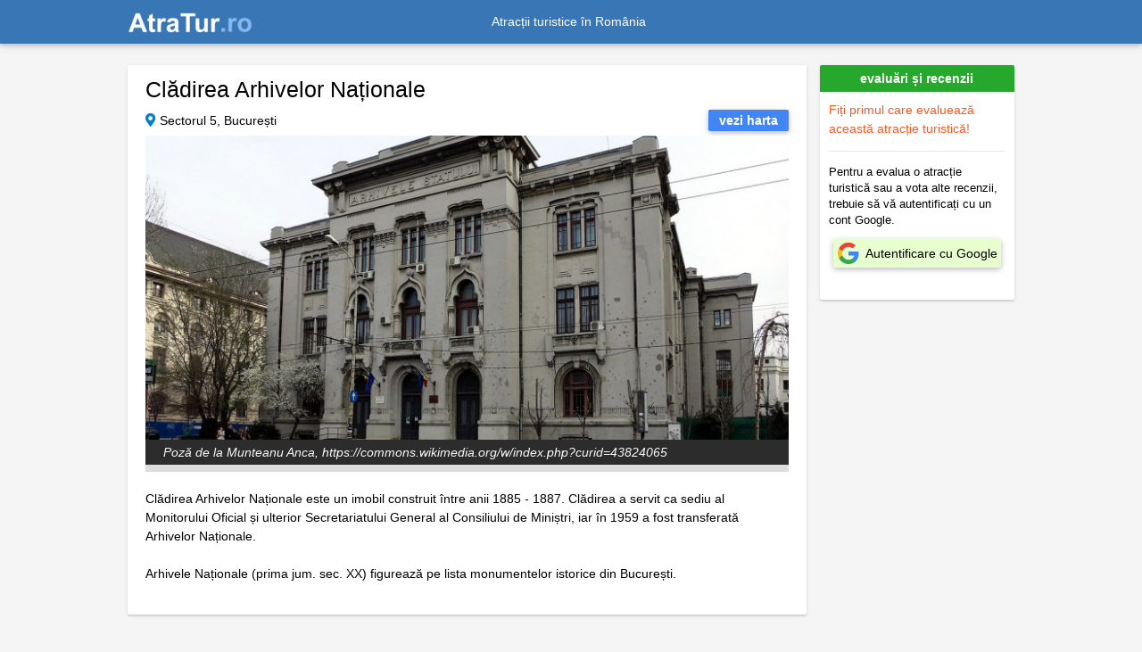

--- FILE ---
content_type: text/html; charset=UTF-8
request_url: https://atratur.ro/cl%C4%83direa-arhivelor-na%C8%9Bionale/2114
body_size: 1829
content:
<!DOCTYPE html>
<html lang="ro">
<head>
    <title>Clădirea Arhivelor Naționale 🇷🇴 AtraTur.ro</title>
    <meta charset="utf-8">
    <meta name="viewport" content="width=device-width,initial-scale=1" />
    <meta name="description" content="Este un imobil construit între anii 1885 - 1887. Clădirea a servit ca sediu al Monitorului Oficial și ulterior Secretariatului General al Consiliului de Miniștri, iar în 1959 a fost transferată Arhivelor Naționale." />
    <meta property="og:title" content="Clădirea Arhivelor Naționale 🇷🇴 AtraTur.ro" />
    <meta property="og:url" content="https://atratur.ro/clădirea-arhivelor-naționale/2114" />
    <meta property="og:type" content="website" />
    <meta property="og:description" content="Este un imobil construit între anii 1885 - 1887. Clădirea a servit ca sediu al Monitorului Oficial și ulterior Secretariatului General al Consiliului de Miniștri, iar în 1959 a fost transferată Arhivelor Naționale." />
    <meta property="og:locale" content="ro_RO" />
    <meta property="og:site_name" content="AtraTur.ro" />
    <meta property="og:image" content="https://atratur.ro/pics/attractions/2114/63c275583cd38.jpg" />
    <meta property="og:image:secure_url" content="https://atratur.ro/pics/attractions/2114/63c275583cd38.jpg" />
    <meta property="og:image:type" content="image/jpeg" />
    <meta property="twitter:title" content="Clădirea Arhivelor Naționale 🇷🇴 AtraTur.ro" />
    <meta property="twitter:description" content="Este un imobil construit între anii 1885 - 1887. Clădirea a servit ca sediu al Monitorului Oficial și ulterior Secretariatului General al Consiliului de Miniștri, iar în 1959 a fost transferată Arhivelor Naționale." />
    <meta name="twitter:card" content="https://atratur.ro/pics/attractions/2114/63c275583cd38.jpg">
    <meta property="fb:app_id" content="662610047209322" />
        <meta name="csrf-token" content="axP1StA3nWES6Gl72SEL5jnDXWCIVPGUgvP3ep43">

            <link rel="canonical" href="https://atratur.ro/cl%C4%83direa-arhivelor-na%C8%9Bionale/2114" />
                <link rel="alternate" href="android-app://ro.ponticatravel.atractiituristice/https/atratur.ro/cl%C4%83direa-arhivelor-na%C8%9Bionale/2114" />
    
    <link rel="icon" type="image/x-icon" href="https://atratur.ro/favicon.ico" />
    
    <link rel="stylesheet" href="https://use.fontawesome.com/releases/v5.8.2/css/all.css">
    <link rel="stylesheet" href="https://cdnjs.cloudflare.com/ajax/libs/twitter-bootstrap/4.3.1/css/bootstrap.min.css">
    <link rel="stylesheet" href="https://cdnjs.cloudflare.com/ajax/libs/mdbootstrap/4.8.3/css/mdb.min.css">
    <link rel="stylesheet" href="https://atratur.ro/css/app.min.css?v=4.1.0" />

        <link rel="stylesheet" href="https://unpkg.com/leaflet@1.5.1/dist/leaflet.css"
  integrity="sha512-xwE/Az9zrjBIphAcBb3F6JVqxf46+CDLwfLMHloNu6KEQCAWi6HcDUbeOfBIptF7tcCzusKFjFw2yuvEpDL9wQ=="
  crossorigin=""/>
    </head>


<body>
    <div id="vapp">
    <header>
        <nav itemscope itemtype="https://schema.org/Brand" class="navbar navbar-dark fixed-top navbar-expand-md indigo" role="navigation" id="navigation">
			<div class="content-container">
				<a aria-current="page" class="navbar-brand active" href="https://atratur.ro">
					<img itemprop="logo" width="140" height="22.52" src="https://atratur.ro/images/logo.png?v=2.0.0" alt="Logo AtraTur.ro">
				</a>
				<meta itemprop="name" content="AtraTur.ro" />

				<div class="collapse navbar-collapse justify-content-center" id="collapse">Atracții turistice în România</div>
				<div class="navbar-nav dashboard-link">
									</div>

			</div>
        </nav>
    </header>

    <div class="content-wrapper">

	<attraction-page 
		id="2114" 
		lat="44.434452" 
		lng="26.092026">
	</attraction-page>

<footer-links></footer-links>

</div>
</div><!-- end vapp -->

<!-- JQuery -->
<script src="https://cdnjs.cloudflare.com/ajax/libs/jquery/3.4.1/jquery.min.js"></script>
<!-- Bootstrap tooltips -->
<script src="https://cdnjs.cloudflare.com/ajax/libs/popper.js/1.14.4/umd/popper.min.js"></script>
<!-- Bootstrap core JavaScript -->
<script src="https://cdnjs.cloudflare.com/ajax/libs/twitter-bootstrap/4.3.1/js/bootstrap.min.js"></script>
<!-- MDB core JavaScript -->
<script src="https://cdnjs.cloudflare.com/ajax/libs/mdbootstrap/4.8.3/js/mdb.min.js"></script>

<script src="https://unpkg.com/leaflet@1.5.1/dist/leaflet.js"
  integrity="sha512-GffPMF3RvMeYyc1LWMHtK8EbPv0iNZ8/oTtHPx9/cc2ILxQ+u905qIwdpULaqDkyBKgOaB57QTMg7ztg8Jm2Og=="
  crossorigin=""></script>

    <script src="https://atratur.ro/js/vapp.min.js?v=4.1.0"></script>
  
    <script async src="https://pagead2.googlesyndication.com/pagead/js/adsbygoogle.js?client=ca-pub-7765995607233643"
                  crossorigin="anonymous"></script>

</body>

</html>


--- FILE ---
content_type: text/html; charset=UTF-8
request_url: https://atratur.ro/api/attraction/2114
body_size: 1542
content:
{"id":2114,"name":"Cl\u0103direa Arhivelor Na\u021bionale","area_id":4,"region_id":0,"city_id":3484,"address":null,"lat":44.434452,"lng":26.092026,"webpage":null,"surface_border":null,"surface_color":null,"summary":"Este un imobil construit \u00eentre anii 1885 - 1887. Cl\u0103direa a servit ca sediu al Monitorului Oficial \u0219i ulterior Secretariatului General al Consiliului de Mini\u0219tri, iar \u00een 1959 a fost transferat\u0103 Arhivelor Na\u021bionale.","description_html":null,"description":"Cl\u0103direa Arhivelor Na\u021bionale este un imobil construit \u00eentre anii 1885 - 1887. Cl\u0103direa a servit ca sediu al Monitorului Oficial \u0219i ulterior Secretariatului General al Consiliului de Mini\u0219tri, iar \u00een 1959 a fost transferat\u0103 Arhivelor Na\u021bionale.\n\nArhivele Na\u021bionale (prima jum. sec. XX) figureaz\u0103 pe lista monumentelor istorice din Bucure\u0219ti.","program_and_price":null,"pic":"63c275583cd38.jpg","video_host":null,"video_id":null,"copyright":"Munteanu Anca, https:\/\/commons.wikimedia.org\/w\/index.php?curid=43824065","widget_title":"Cl\u0103direa Arhivelor Na\u021bionale","active":1,"booking_offer_explorer":67,"booking_num_properties":3,"kw0":null,"kw1":null,"kw2":null,"kw3":null,"kw5":null,"created_at":"2023-01-14 11:23:31","updated_at":"2023-01-14 11:26:48","copyright_updated_at":"2023-01-14 11:26:39","pp_updated_at":null,"kw_updated_at":null,"city_name":"Sectorul 5","area_name":"Bucure\u0219ti","booking_dest_id":"-1153951","booking_city_name":"Sectorul 1","pics":[{"category":"Cl\u0103direa Arhivelor Na\u021bionale","title":"","keywords":"Cl\u0103direa Arhivelor Na\u021bionale; Sectorul 5","contact":"","city":"Sectorul 5","county":"Bucure\u0219ti","country_code":"RO","country_name":"Rom\u00e2nia","file":"63c275583cd38.jpg","src":"\/pics\/attractions\/2114\/63c275583cd38.jpg","primary":1,"filemtime":1673688408,"alt":"Cl\u0103direa Arhivelor Na\u021bionale","headline":"Poz\u0103 de la Munteanu Anca, https:\/\/commons.wikimedia.org\/w\/index.php?curid=43824065","id":0,"selected":true}],"selected_index":0,"full_address":"Sectorul 5, Bucure\u0219ti","video_src":false,"deal_finder_aid":"1826016","deal_finder_currency":"RON","map_widget_aid":"1825923","map_widget_currency":"RON"}

--- FILE ---
content_type: text/html; charset=UTF-8
request_url: https://atratur.ro/api/attractions/nearby
body_size: 33142
content:
{"attractions":[{"id":2011,"name":"Biserica Sf. Gheorghe Nou din Bucure\u0219ti","lat":44.432419,"lng":26.104399,"surface_border":"","summary":"Este ctitorie a voievodului Constantin Br\u00e2ncoveanu. \u00cen anul 1707 sf\u00e2ntul l\u0103ca\u0219 era pictat, \u00eenfrumuse\u021bat \u0219i \u00eenzestrat. Aici se afl\u0103 o parte din m\u00e2na dreapt\u0103 a Sf. Ierarh Nicolae, arhiepiscopul Mirelor Lichiei.","pic":"https:\/\/atratur.ro\/pics\/attractions\/2011\/638cd270f114b.jpg","widget_title":"Biserica Sf. Gheorghe Nou din Bucure\u0219ti","thumb":"https:\/\/atratur.ro\/images\/thumb-empty.png","url":"https:\/\/atratur.ro\/biserica-sf.-gheorghe-nou-din-bucure\u0219ti\/2011"},{"id":261,"name":"Muzeul Na\u021bional de Istorie a Rom\u00e2niei","lat":44.431389,"lng":26.097357,"surface_border":"","summary":"A fost \u00eenfiin\u021bat \u00een anul 1970 ca cel dint\u00e2i muzeu de arheologie \u0219i istorie din \u021bar\u0103 din punct de vedere reprezentativ. Au fost aduse tezaure faimoase din metal pre\u021bios, piese de mare valoare arheologic\u0103 \u0219i istoric\u0103.","pic":"https:\/\/atratur.ro\/pics\/attractions\/261\/635bd4ed6ff1c.jpg","widget_title":"Muzeul Na\u021bional de Istorie a Rom\u00e2niei","thumb":"https:\/\/atratur.ro\/images\/thumb-empty.png","url":"https:\/\/atratur.ro\/muzeul-na\u021bional-de-istorie-a-rom\u00e2niei\/261"},{"id":2115,"name":"Biserica Manea Brutaru","lat":44.443825,"lng":26.0888,"surface_border":"","summary":"A fost construit\u0103 \u00een anul 1787, ctitor fiind Manea Brutaru, \u0219eful breslei brutarilor. L\u0103ca\u0219ul este de dimensiuni reduse, respect\u00e2ndu-se tipul de biseric\u0103 din secolul XVIII din \u021aara Rom\u00e2neasc\u0103.","pic":"https:\/\/atratur.ro\/pics\/attractions\/2115\/63c27c12b1d17.jpg","widget_title":"Biserica Manea Brutaru","thumb":"https:\/\/atratur.ro\/images\/thumb-empty.png","url":"https:\/\/atratur.ro\/biserica-manea-brutaru\/2115"},{"id":1068,"name":"Muzeul Colec\u021biilor de Art\u0103","lat":44.444553,"lng":26.091249,"surface_border":"","summary":"Inaugurat \u00een 1978, muzeul reflect\u0103 prin colec\u021biile sale gustul \u0219i puterea de cump\u0103rare a colec\u021bionarilor, preferin\u021ba lor pentru valori consacrate ale artei rom\u00e2ne\u0219ti sau pentru diferi\u021bi arti\u0219ti contemporani lor, precum \u0219i preocup\u0103rile plastice ale unor arti\u0219ti.","pic":"https:\/\/atratur.ro\/pics\/attractions\/1068\/63c278f115f74.jpg","widget_title":"Muzeul Colec\u021biilor de Art\u0103","thumb":"https:\/\/atratur.ro\/images\/thumb-empty.png","url":"https:\/\/atratur.ro\/muzeul-colec\u021biilor-de-art\u0103\/1068"},{"id":2026,"name":"Biserica Fl\u0103m\u00e2nda din Bucure\u0219ti","lat":44.421494,"lng":26.09898,"surface_border":"","summary":"Pisania de deasupra u\u0219ii bisericii ne spune c\u0103 pe acest loc a fost un schit de lemn, ridicat \u00een anul 1766. \u00cen 1782 s-a \u00eenceput construc\u021bia din zid a bisericii actuale, lucr\u0103rile lu\u00e2nd sf\u00e2r\u0219it abia \u00een anul 1800.","pic":"https:\/\/atratur.ro\/pics\/attractions\/2026\/637e2c1314e12.jpg","widget_title":"Biserica Fl\u0103m\u00e2nda din Bucure\u0219ti","thumb":"https:\/\/atratur.ro\/images\/thumb-empty.png","url":"https:\/\/atratur.ro\/biserica-fl\u0103m\u00e2nda-din-bucure\u0219ti\/2026"},{"id":2063,"name":"Palatul Universit\u0103\u021bii Bucure\u0219ti","lat":44.43541,"lng":26.100777,"surface_border":"","summary":"Este o construc\u021bie de 6 etaje, ridicat\u0103 \u00een stil neoclasic pe fostul amplasament al M\u0103n\u0103stirii Sf. Sava. Construirea s-a realizat \u00een perioada 1857 - 1869. Corpurile laterale ale palatului au fost ridicate \u00eentre anii 1912 - 1926. Palatul a fost inaugurat \u00een 1869.","pic":"https:\/\/atratur.ro\/pics\/attractions\/2063\/6391e4f61b373.jpg","widget_title":"Palatul Universit\u0103\u021bii Bucure\u0219ti","thumb":"https:\/\/atratur.ro\/images\/thumb-empty.png","url":"https:\/\/atratur.ro\/palatul-universit\u0103\u021bii-bucure\u0219ti\/2063"},{"id":2085,"name":"Biserica Sf. Gheorghe - Plevna","lat":44.440948,"lng":26.072836,"surface_border":"","summary":"A fost construit\u0103 din temelie \u00een anii 1906 - 1908. Biserica, supranumit\u0103 Malmaison dup\u0103 o fost\u0103 cazarm\u0103 militar\u0103 din zon\u0103, se afl\u0103 pe locul unei biserici de lemn din anii 1830.","pic":"https:\/\/atratur.ro\/pics\/attractions\/2085\/639de06b086e7.jpg","widget_title":"Biserica Sf. Gheorghe - Plevna","thumb":"https:\/\/atratur.ro\/images\/thumb-empty.png","url":"https:\/\/atratur.ro\/biserica-sf.-gheorghe---plevna\/2085"},{"id":2010,"name":"Biserica Sf. Dumitru-Po\u0219t\u0103","lat":44.430801,"lng":26.098663,"surface_border":"","summary":"A fost ridicat\u0103 \u00een anul 1819, pe locul unei biserici din secolul XIV. Este Paraclis Universitar al Bucure\u0219tiului \u0219i ad\u0103poste\u0219te mai multe moa\u0219te sfinte, precum \u0219i o icoan\u0103 veche cu Sf. Iuda Tadeul.","pic":"https:\/\/atratur.ro\/pics\/attractions\/2010\/636cbec45ace8.jpg","widget_title":"Biserica Sf. Dumitru-Po\u0219t\u0103","thumb":"https:\/\/atratur.ro\/images\/thumb-empty.png","url":"https:\/\/atratur.ro\/biserica-sf.-dumitru-po\u0219t\u0103\/2010"},{"id":2040,"name":"Tribunalul Bucure\u0219ti","lat":44.426949,"lng":26.110235,"surface_border":"","summary":"\u00ce\u0219i are sediul pe locul fostului Magazin Junior,  inaugurat \u00een anul 1987. Magazinul a fost \u00eenchis \u00een 1992, iar cl\u0103direa a r\u0103mas nefolosit\u0103 p\u00e2n\u0103 \u00een anul 1999. Cl\u0103direa a fost reconstruit\u0103 \u0219i inaugurat\u0103 \u00een anul 2006 ca sediu al Tribunalului Bucure\u0219ti.","pic":"https:\/\/atratur.ro\/pics\/attractions\/2040\/6383579a519c7.jpg","widget_title":"Tribunalul Bucure\u0219ti","thumb":"https:\/\/atratur.ro\/images\/thumb-empty.png","url":"https:\/\/atratur.ro\/tribunalul-bucure\u0219ti\/2040"},{"id":2072,"name":"Biserica D\u0103m\u0103roaia","lat":44.488544,"lng":26.053288,"surface_border":"","summary":"A fost construit\u0103 \u00een anul 1946 pe locul unei foste capele din 1931. Este una dintre pu\u021binele biserici rom\u00e2ne\u0219ti construite \u00een timpul tranzi\u021biei c\u0103tre regimul comunist.","pic":"https:\/\/atratur.ro\/pics\/attractions\/2072\/63983d8dcd9b8.jpg","widget_title":"Biserica D\u0103m\u0103roaia","thumb":"https:\/\/atratur.ro\/images\/thumb-empty.png","url":"https:\/\/atratur.ro\/biserica-d\u0103m\u0103roaia\/2072"},{"id":1066,"name":"Muzeul K.H. Zambaccian","lat":44.460857,"lng":26.090952,"surface_border":"","summary":"Se afl\u0103 \u00een casa special construit\u0103 de colec\u021bionarul \u0219i criticul de art\u0103 Krikor H. Zambaccian (1889 - 1962).","pic":"https:\/\/atratur.ro\/pics\/attractions\/1066\/5f8dab0cccbcb.jpg","widget_title":"Muzeul K.H. Zambaccian","thumb":"https:\/\/atratur.ro\/images\/thumb-empty.png","url":"https:\/\/atratur.ro\/muzeul-k.h.-zambaccian\/1066"},{"id":1481,"name":"M\u0103n\u0103stirea Antim","lat":44.426193,"lng":26.093872,"surface_border":"","summary":"Ctitorie a marelui ierarh Antim Ivireanul, ridicat\u0103 \u00een perioada anilor 1713 - 1715","pic":"https:\/\/atratur.ro\/pics\/attractions\/1481\/635ccd98e546b.jpg","widget_title":"M\u0103n\u0103stirea Antim","thumb":"https:\/\/atratur.ro\/images\/thumb-empty.png","url":"https:\/\/atratur.ro\/m\u0103n\u0103stirea-antim\/1481"},{"id":2003,"name":"Palatul Voievodal Curtea Veche \/ Muzeul Curtea Veche","lat":44.430046,"lng":26.101294,"surface_border":"","summary":"Muzeul \u00een aer liber p\u0103streaz\u0103 vestigiile fostei Cet\u0103\u021bi de Scaun a Bucure\u0219tiului, care a devenit nefunc\u021bional\u0103 dup\u0103 incendiul din 1718 \u0219i dup\u0103 cutremurul din 1738.","pic":"https:\/\/atratur.ro\/pics\/attractions\/2003\/638e0cfee3953.jpg","widget_title":"Palatul Voievodal Curtea Veche \/ Muzeul Curtea Veche","thumb":"https:\/\/atratur.ro\/images\/thumb-empty.png","url":"https:\/\/atratur.ro\/palatul-voievodal-curtea-veche-muzeul-curtea-veche\/2003"},{"id":1976,"name":"Muzeul Na\u021bional al H\u0103r\u021bilor \u0219i C\u0103r\u021bii Vechi","lat":44.456955,"lng":26.09276,"surface_border":"","summary":"Este g\u0103zduit \u00eentr-o cl\u0103dire monument istoric, construit\u0103 \u00een anii 1920. Muzeul s-a deschis pentru public \u00een anul 2003, \u00een urma don\u0103rii c\u0103tre stat a colec\u021biei de h\u0103r\u021bi a familiei Daniela \u0219i Adrian N\u0103stase.","pic":"https:\/\/atratur.ro\/pics\/attractions\/1976\/6352a74d1539b.jpg","widget_title":"Muzeul Na\u021bional al H\u0103r\u021bilor \u0219i C\u0103r\u021bii Vechi","thumb":"https:\/\/atratur.ro\/images\/thumb-empty.png","url":"https:\/\/atratur.ro\/muzeul-na\u021bional-al-h\u0103r\u021bilor-\u0219i-c\u0103r\u021bii-vechi\/1976"},{"id":1618,"name":"Biserica Sf. Anton - Curtea Veche","lat":44.430084,"lng":26.102072,"surface_border":"","summary":"A fost ctitorit\u0103 de domnul \u021a\u0103rii Rom\u00e2ne\u0219ti, Mircea Ciobanul, \u00eentre anii 1545 - 1554.","pic":"https:\/\/atratur.ro\/pics\/attractions\/1618\/638e0df4cdbf4.jpg","widget_title":"Biserica Sf. Anton - Curtea Veche","thumb":"https:\/\/atratur.ro\/images\/thumb-empty.png","url":"https:\/\/atratur.ro\/biserica-sf.-anton---curtea-veche\/1618"},{"id":2073,"name":"Schitul Darvari","lat":44.442848,"lng":26.107075,"surface_border":"","summary":"A fost ctitorit \u00een anul 1834 de c\u0103minarul Mihail Darvari \u0219i so\u021bia sa Elena. Ini\u021bial, a fost o biseric\u0103 de lemn de care s-a \u00eengrijit 12 c\u0103lug\u0103ri\u021be. \u00cen 1864, schitul a fost \u00eenchis, fiind redeschis \u00een anul 1869.","pic":"https:\/\/atratur.ro\/pics\/attractions\/2073\/639857ed7505b.jpg","widget_title":"Schitul Darvari","thumb":"https:\/\/atratur.ro\/images\/thumb-empty.png","url":"https:\/\/atratur.ro\/schitul-darvari\/2073"},{"id":1987,"name":"Biserica Sf. Nicolae Vl\u0103dica","lat":44.4235,"lng":26.094849,"surface_border":"","summary":"A fost construit\u0103 \u00een perioada 1902 - 1904, \u00een urma d\u0103r\u00e2m\u0103rii vechii biserici Sf. Nicolae Prund (1889). L\u0103ca\u0219ul este realizat \u00een stil neobizantin, are o cupol\u0103 central\u0103 \u0219i dou\u0103 turle \u00een fa\u021b\u0103. Pictura este executat\u0103 \u00een stilul rena\u0219terii.","pic":"https:\/\/atratur.ro\/pics\/attractions\/1987\/635e7ef835dc9.jpg","widget_title":"Biserica Sf. Nicolae Vl\u0103dica","thumb":"https:\/\/atratur.ro\/images\/thumb-empty.png","url":"https:\/\/atratur.ro\/biserica-sf.-nicolae-vl\u0103dica\/1987"},{"id":2064,"name":"Palatul Telefoanelor","lat":44.436344,"lng":26.097643,"surface_border":"","summary":"A fost construit \u00eentre anii 1929 - 1934 \u0219i are caracteristici reprezentative ale stilului Art Deco. \u00cenalt de 52 m, palatul a fost p\u00e2n\u0103 \u00een 1956 cea mai \u00eenalt\u0103 cl\u0103dire din Bucure\u0219ti \u0219i prima cl\u0103dire \u00eenalt\u0103 cu schelet metalic din Rom\u00e2nia.","pic":"https:\/\/atratur.ro\/pics\/attractions\/2064\/6391ece77d7c0.jpg","widget_title":"Palatul Telefoanelor","thumb":"https:\/\/atratur.ro\/images\/thumb-empty.png","url":"https:\/\/atratur.ro\/palatul-telefoanelor\/2064"},{"id":1619,"name":"Biserica Zl\u0103tari","lat":44.432312,"lng":26.09761,"surface_border":"","summary":"Numele bisericii vine de la me\u0219terii zl\u0103tari pentru care s-a ridicat aici, \u00een secolul XVII, un mic l\u0103ca\u0219 din lemn. \u00cen anul 1705, pe locul lui s-a cl\u0103dit din temelii aceast\u0103 biseric\u0103, cu ajutorul Sp\u0103tarului Mihail Cantacuzino.","pic":"https:\/\/atratur.ro\/pics\/attractions\/1619\/635bd6808d402.jpg","widget_title":"Biserica Zl\u0103tari","thumb":"https:\/\/atratur.ro\/images\/thumb-empty.png","url":"https:\/\/atratur.ro\/biserica-zl\u0103tari\/1619"},{"id":2109,"name":"Casa Cap\u0219a","lat":44.435368,"lng":26.09812,"surface_border":"","summary":"Localul si-a cunoscut \u00eenceputul \u00een anul 1852, drept cofet\u0103ria La doi fra\u021bi, Anton \u0219i Vasile Cap\u0219a. \u00cenc\u0103 de la deschidere, localul a \u00eenceput s\u0103 fie frecventat de personalit\u0103\u021bi marcante ale momentului, ajung\u00e2nd vestit \u00een toate centrele Europei.","pic":"https:\/\/atratur.ro\/pics\/attractions\/2109\/63c15fc313433.jpg","widget_title":"Casa Cap\u0219a","thumb":"https:\/\/atratur.ro\/images\/thumb-empty.png","url":"https:\/\/atratur.ro\/casa-cap\u0219a\/2109"},{"id":2090,"name":"Palatul Ghica Tei","lat":44.466228,"lng":26.128531,"surface_border":"","summary":"A fost ridicat \u00een anul 1822 de domnitorul Grigore Dimitrie Ghica, pe locul vechii case p\u0103rinte\u0219ti a banului Dumitrache Ghica. Al\u0103turi de palat se afl\u0103 Biserica Teiul Doamnei Ghica.","pic":"https:\/\/atratur.ro\/pics\/attractions\/2090\/63b054d78f3f9.jpg","widget_title":"Palatul Ghica Tei","thumb":"https:\/\/atratur.ro\/images\/thumb-empty.png","url":"https:\/\/atratur.ro\/palatul-ghica-tei\/2090"},{"id":1710,"name":"Catedrala M\u00e2ntuirii Neamului","lat":44.425919,"lng":26.082897,"surface_border":"","summary":"Este una dintre cele mai mari biserici ortodoxe din lume. Piatra de temelie a l\u0103ca\u0219ului de cult a fost pus\u0103 \u00een anul 2011.","pic":"https:\/\/atratur.ro\/pics\/attractions\/1710\/63a8874c4f18b.jpg","widget_title":"Catedrala M\u00e2ntuirii Neamului","thumb":"https:\/\/atratur.ro\/images\/thumb-empty.png","url":"https:\/\/atratur.ro\/catedrala-m\u00e2ntuirii-neamului\/1710"},{"id":1999,"name":"Palatul \u0218tirbei din Bucure\u0219ti","lat":44.44376,"lng":26.091946,"surface_border":"","summary":"A fost construit \u00een jurul anului 1835, la comanda viitorului domn al \u021a\u0103rii Rom\u00e2ne\u0219ti, Barbu \u0218tirbei, \u00een acel moment mare logof\u0103t al drept\u0103\u021bii. \u00cen 1881 a fost restaurat, prilej cu care a fost ad\u0103ugat etajul, fa\u021bada decorat\u0103 cu cele patru cariatide, precum \u0219i turnul de nord-est.","pic":"https:\/\/atratur.ro\/pics\/attractions\/1999\/636399c27cc10.jpg","widget_title":"Palatul \u0218tirbei din Bucure\u0219ti","thumb":"https:\/\/atratur.ro\/images\/thumb-empty.png","url":"https:\/\/atratur.ro\/palatul-\u0219tirbei-din-bucure\u0219ti\/1999"},{"id":71,"name":"Palatul Parlamentului","lat":44.42733,"lng":26.087229,"surface_border":"","summary":"Una dintre cele mai controversate cl\u0103diri din Rom\u00e2nia din punct de vedere arhitectural, construit\u0103 \u00een vremea lui Nicolae Ceau\u0219escu.","pic":"https:\/\/atratur.ro\/pics\/attractions\/71\/635e2aaa8b886.jpg","widget_title":"Palatul Parlamentului","thumb":"https:\/\/atratur.ro\/images\/thumb-empty.png","url":"https:\/\/atratur.ro\/palatul-parlamentului\/71"},{"id":259,"name":"Palatul Regal (Muzeul Na\u021bional de Art\u0103 al Rom\u00e2niei)","lat":44.439415,"lng":26.096054,"surface_border":"","summary":"Cl\u0103dire monumental\u0103 din Bucure\u0219ti, ini\u021bial centru al puterii monarhice \u00een Rom\u00e2nia, actualmente sediul Muzeului Na\u021bional de Art\u0103 al Rom\u00e2niei.","pic":"https:\/\/atratur.ro\/pics\/attractions\/259\/635bf884c3c3a.jpg","widget_title":"Palatul Regal (Muzeul Na\u021bional de Art\u0103 al Rom\u00e2niei)","thumb":"https:\/\/atratur.ro\/images\/thumb-empty.png","url":"https:\/\/atratur.ro\/palatul-regal-(muzeul-na\u021bional-de-art\u0103-al-rom\u00e2niei)\/259"},{"id":2017,"name":"Palatul Facult\u0103\u021bii de Drept \/ Muzeul Universit\u0103\u021bii din Bucure\u0219ti","lat":44.435089,"lng":26.082054,"surface_border":"","summary":"Construc\u021bia a fost ridicat\u0103 \u00een perioada 1934 - 1936, av\u00e2nd arhitectura \u00een stilul Art Deco. \u00cen aripa st\u00e2ng\u0103 a cl\u0103dirii este g\u0103zduit Muzeul Universit\u0103\u021bii din Bucure\u0219ti. Acesta a fost \u00eenfiin\u021bat \u00een anul 1967 \u0219i ad\u0103poste\u0219te peste 2000 de piese.","pic":"https:\/\/atratur.ro\/pics\/attractions\/2017\/63a8717203649.jpg","widget_title":"Palatul Facult\u0103\u021bii de Drept \/ Muzeul Universit\u0103\u021bii din Bucure\u0219ti","thumb":"https:\/\/atratur.ro\/images\/thumb-empty.png","url":"https:\/\/atratur.ro\/palatul-facult\u0103\u021bii-de-drept-muzeul-universit\u0103\u021bii-din-bucure\u0219ti\/2017"},{"id":2015,"name":"Casa Oromolu din Bucure\u0219ti","lat":44.453766,"lng":26.086546,"surface_border":"","summary":"Monument istoric cu arhitectur\u0103 neobaroc\u0103, al c\u0103rui nume provine de la Mihail Oromolu (1875 - 1945), personalitate a perioadei interbelice.","pic":"https:\/\/atratur.ro\/pics\/attractions\/2015\/636ceabb01f04.jpg","widget_title":"Casa Oromolu din Bucure\u0219ti","thumb":"https:\/\/atratur.ro\/images\/thumb-empty.png","url":"https:\/\/atratur.ro\/casa-oromolu-din-bucure\u0219ti\/2015"},{"id":2004,"name":"Muzeul George Severeanu","lat":44.447411,"lng":26.092907,"surface_border":"","summary":"Este g\u0103zduit \u00eentr-o cas\u0103 monument istoric, ce dateaz\u0103 din jurul anului 1860, care a apar\u021binut radiologului George Severeanu \u0219i a so\u021biei sale. Muzeul, inaugurat \u00een anul 1956,  expune colec\u021bia numismatic\u0103 \u0219i de antichit\u0103\u021bi, donat\u0103 de acesta.","pic":"https:\/\/atratur.ro\/pics\/attractions\/2004\/6366263597a54.jpg","widget_title":"Muzeul George Severeanu","thumb":"https:\/\/atratur.ro\/images\/thumb-empty.png","url":"https:\/\/atratur.ro\/muzeul-george-severeanu\/2004"},{"id":2059,"name":"Biserica Sf. Visarion din Bucure\u0219ti","lat":44.448654,"lng":26.095453,"surface_border":"","summary":"A fost construit\u0103 \u00eentre anii 1910 - 1913 de enoria\u0219a Elena Eraclide, n\u0103scut\u0103 St\u00e2rcea. \u00cen aceea\u0219i curte cu Biserica Sf. Visarion - Nou\u0103 se afl\u0103 \u0219i o r\u0103m\u0103\u0219i\u021b\u0103 din fosta biseric\u0103 parohial\u0103 cu acela\u0219i hram, demolat\u0103 \u00een cea mai mare parte \u00een anul 1964.","pic":"https:\/\/atratur.ro\/pics\/attractions\/2059\/638f6a56ae9b5.jpg","widget_title":"Biserica Sf. Visarion din Bucure\u0219ti","thumb":"https:\/\/atratur.ro\/images\/thumb-empty.png","url":"https:\/\/atratur.ro\/biserica-sf.-visarion-din-bucure\u0219ti\/2059"},{"id":2104,"name":"Catedrala Patriarhal\u0103","lat":44.424545,"lng":26.097931,"surface_border":"","summary":"A fost ctitorit\u0103 de voievodul Constantin \u0218erban Basarab, \u00eentre anii 1654 - 1658. Ad\u0103poste\u0219te moa\u0219tele Sf. Dimitrie Basarabov (Sf. Dimitrie cel Nou), aduse din Bulgaria \u00een anul 1774.","pic":"https:\/\/atratur.ro\/pics\/attractions\/2104\/63b68d3cc17f4.jpg","widget_title":"Catedrala Patriarhal\u0103","thumb":"https:\/\/atratur.ro\/images\/thumb-empty.png","url":"https:\/\/atratur.ro\/catedrala-patriarhal\u0103\/2104"},{"id":2099,"name":"Biserica Manu Cavafu","lat":44.414593,"lng":26.106285,"surface_border":"","summary":"Structura bisericii a fost ridicat\u0103 probabil p\u00e2n\u0103 \u00een anul 1816 \u0219i a fost complet terminat\u0103 p\u00e2n\u0103 \u00een 1817, a\u0219a cum atest\u0103 un document din acea dat\u0103. Repara\u021bii au fost efectuate \u00een 1868, 1891 \u0219i 1906, \u00een timp ce pictura a fost ref\u0103cut\u0103 \u00een 1929.","pic":"https:\/\/atratur.ro\/pics\/attractions\/2099\/63b2d2e356495.jpg","widget_title":"Biserica Manu Cavafu","thumb":"https:\/\/atratur.ro\/images\/thumb-empty.png","url":"https:\/\/atratur.ro\/biserica-manu-cavafu\/2099"},{"id":2069,"name":"Ruinele M\u0103n\u0103stirii Chiajna de la Giule\u0219ti","lat":44.479256,"lng":25.998127,"surface_border":"","summary":"Construc\u021bia a fost \u00eenceput\u0103 de Alexandru Ipsilanti \u00een anul 1780 \u0219i \u00eentrerupt\u0103 \u00een 1782. Cel care va termina ctitorirea m\u0103n\u0103stirii a fost Nicolae Mavrogheni. Dup\u0103 anul 1821 a fost p\u0103r\u0103sit\u0103 definitiv, apoi \u00eencep\u00e2nd din 2008 a fost reluat\u0103 via\u021ba monahal\u0103.","pic":"https:\/\/atratur.ro\/pics\/attractions\/2069\/63973b8c9aec3.jpg","widget_title":"Ruinele M\u0103n\u0103stirii Chiajna de la Giule\u0219ti","thumb":"https:\/\/atratur.ro\/images\/thumb-empty.png","url":"https:\/\/atratur.ro\/ruinele-m\u0103n\u0103stirii-chiajna-de-la-giule\u0219ti\/2069"},{"id":2161,"name":"Casa Sc\u00e2nteii \/ Casa Presei Libere","lat":44.480881,"lng":26.07122,"surface_border":"","summary":"A fost ridicat\u0103 \u00een perioada 1952 - 1957. Cl\u0103direa era destinat\u0103 public\u0103rii presei de stat \u0219i \u00een special a ziarului Sc\u00eenteia, organ al Comitetului Central al Partidului Muncitoresc Rom\u00e2n.","pic":"https:\/\/atratur.ro\/pics\/attractions\/2161\/640a28693a4cd.jpg","widget_title":"Casa Sc\u00e2nteii \/ Casa Presei Libere","thumb":"https:\/\/atratur.ro\/images\/thumb-empty.png","url":"https:\/\/atratur.ro\/casa-sc\u00e2nteii-casa-presei-libere\/2161"},{"id":2077,"name":"Biserica Dude\u0219ti Cioplea","lat":44.409874,"lng":26.160637,"surface_border":"","summary":"A fost construit\u0103 pe la 1820 de c\u0103tre \u0218tefanache Hagi Moscu. Anterior, a existat aici o alt\u0103 biseric\u0103, ctitorie a familiei Dudescu.","pic":"https:\/\/atratur.ro\/pics\/attractions\/2077\/639afe26c468e.jpg","widget_title":"Biserica Dude\u0219ti Cioplea","thumb":"https:\/\/atratur.ro\/images\/thumb-empty.png","url":"https:\/\/atratur.ro\/biserica-dude\u0219ti-cioplea\/2077"},{"id":2058,"name":"Biserica Bati\u0219tei","lat":44.439026,"lng":26.104603,"surface_border":"","summary":"A fost zidit\u0103 \u00een anul 1764 de v\u0103taful de m\u0103celari Manciul, \u00een veacurile urm\u0103toare fiind numit\u0103 Biserica Manciului. Pe locul actualului l\u0103ca\u0219 a mai existat o biseric\u0103 din primele decenii ale secolului XVII.","pic":"https:\/\/atratur.ro\/pics\/attractions\/2058\/638f65e9e5e40.jpg","widget_title":"Biserica Bati\u0219tei","thumb":"https:\/\/atratur.ro\/images\/thumb-empty.png","url":"https:\/\/atratur.ro\/biserica-bati\u0219tei\/2058"},{"id":2108,"name":"Biserica O\u021betari","lat":44.4389,"lng":26.107094,"surface_border":"","summary":"Dateaz\u0103 din anul 1757 \u0219i a fost construit\u0103 de localnici. L\u0103ca\u0219ul a fost restaurat \u00een anii 1860 - 1866 de mitropolitul Nifon Rusail\u0103, care a d\u0103ruit bisericii o falang\u0103 dintr-un deget al Sf. Mare Mucenic Haralambie.","pic":"https:\/\/atratur.ro\/pics\/attractions\/2108\/63c11bae4d56b.jpg","widget_title":"Biserica O\u021betari","thumb":"https:\/\/atratur.ro\/images\/thumb-empty.png","url":"https:\/\/atratur.ro\/biserica-o\u021betari\/2108"},{"id":2117,"name":"Colegiul Na\u021bional Gheorghe Laz\u0103r","lat":44.43486,"lng":26.090202,"surface_border":"","summary":"Este un liceu, \u00eenfiin\u021bat \u00een anul 1860. Imobilul a fost inaugurat \u00een anul 1890. Construc\u021bia este o bijuterie arhitectural\u0103, \u00eembin\u00e2nd mai multe stiluri, de la cel br\u00e2ncovenesc la cel neoclasic englezesc. \u00cen 1931 s-a construit noua arip\u0103 a liceului.","pic":"https:\/\/atratur.ro\/pics\/attractions\/2117\/63c28aa18e0bf.jpg","widget_title":"Colegiul Na\u021bional Gheorghe Laz\u0103r","thumb":"https:\/\/atratur.ro\/images\/thumb-empty.png","url":"https:\/\/atratur.ro\/colegiul-na\u021bional-gheorghe-laz\u0103r\/2117"},{"id":2116,"name":"Colegiul Na\u021bional Mihai Viteazul","lat":44.439533,"lng":26.125017,"surface_border":"","summary":"Institu\u021bia, fondat\u0103 \u00een anul 1865, a func\u021bionat \u00een diverse loca\u021bii. Construc\u021bia actualului sediu (monument istoric) a \u00eenceput \u00een anul 1921 \u0219i a fost finalizat\u0103, \u00een linii generale, dup\u0103 patru ani.","pic":"https:\/\/atratur.ro\/pics\/attractions\/2116\/63c286319ed35.jpg","widget_title":"Colegiul Na\u021bional Mihai Viteazul","thumb":"https:\/\/atratur.ro\/images\/thumb-empty.png","url":"https:\/\/atratur.ro\/colegiul-na\u021bional-mihai-viteazul\/2116"},{"id":2030,"name":"Templul Coral din Bucure\u0219ti","lat":44.430931,"lng":26.106564,"surface_border":"","summary":"A fost construit \u00een anul 1866, \u00een stil arhitectural neo-maur. Aceast\u0103 sinagog\u0103 a Comunit\u0103\u021bii Evreilor din Bucure\u0219ti este cel mai mare l\u0103ca\u0219 de cult mozaic din ora\u0219.","pic":"https:\/\/atratur.ro\/pics\/attractions\/2030\/638cd0405c9bf.jpg","widget_title":"Templul Coral din Bucure\u0219ti","thumb":"https:\/\/atratur.ro\/images\/thumb-empty.png","url":"https:\/\/atratur.ro\/templul-coral-din-bucure\u0219ti\/2030"},{"id":1568,"name":"Casa Memorial\u0103 Anton Pann (Bucure\u0219ti)","lat":44.429157,"lng":26.113035,"surface_border":"","summary":"Se afl\u0103 \u00een prima \u0219i singura cas\u0103 \u00een care poetul a locuit f\u0103r\u0103 chirie, fiind cump\u0103rat\u0103 \u00een 1848. Casa figureaz\u0103 pe lista monumentelor istorice ale capitalei.","pic":"https:\/\/atratur.ro\/pics\/attractions\/1568\/60a38335cb101.jpg","widget_title":"Casa Memorial\u0103 Anton Pann (Bucure\u0219ti)","thumb":"https:\/\/atratur.ro\/images\/thumb-empty.png","url":"https:\/\/atratur.ro\/casa-memorial\u0103-anton-pann-(bucure\u0219ti)\/1568"},{"id":2060,"name":"Biserica Sf. Ioan Nou - Pia\u021b\u0103","lat":44.429363,"lng":26.104193,"surface_border":"","summary":"Prima atestare documentar\u0103 a bisericii este de la anul 1766. Ini\u021bial, a fost ctitorit\u0103 de Ioni\u021b\u0103 Croitorul. L\u0103ca\u0219ul a fost ref\u0103cut \u00een anul 1818 de Ioanichie Ieromonahul. \u00cen anul 1986, biserica a fost translat\u0103 cu 23 m.","pic":"https:\/\/atratur.ro\/pics\/attractions\/2060\/6391ba968c5d6.jpg","widget_title":"Biserica Sf. Ioan Nou - Pia\u021b\u0103","thumb":"https:\/\/atratur.ro\/images\/thumb-empty.png","url":"https:\/\/atratur.ro\/biserica-sf.-ioan-nou---pia\u021b\u0103\/2060"},{"id":2293,"name":"Cimitirul Bellu","lat":44.403156,"lng":26.098015,"surface_border":"","summary":"Se afl\u0103 pe terenul donat de baronul Barbu Bellu (1825-1900) Sfatului Or\u0103\u0219enesc. \u00cen toamna anului 1855 \u00eencep amenaj\u0103rile, primele \u00eenmorm\u00e2nt\u0103ri fiind f\u0103cute \u00een 1856. Cimitirul m\u0103soar\u0103 28 ha.","pic":"https:\/\/atratur.ro\/pics\/attractions\/2293\/655e29743f840.jpg","widget_title":"Cimitirul Bellu","thumb":"https:\/\/atratur.ro\/images\/thumb-empty.png","url":"https:\/\/atratur.ro\/cimitirul-bellu\/2293"},{"id":1998,"name":"Casa Monteoru din Bucure\u0219ti","lat":44.445049,"lng":26.090858,"surface_border":"","summary":"A fost construit\u0103 la sf\u00e2r\u0219itul secolului XIX. Dup\u0103 ce a fost cump\u0103rat\u0103 de Grigore Constantinescu-Monteoru, casa a suferit o renovare radical\u0103 \u00eentre anii 1887 - 1889. \u00cen anul 2014, aici s-a inaugurat un restaurant cu teras\u0103.","pic":"https:\/\/atratur.ro\/pics\/attractions\/1998\/6363929b78a66.jpg","widget_title":"Casa Monteoru din Bucure\u0219ti","thumb":"https:\/\/atratur.ro\/images\/thumb-empty.png","url":"https:\/\/atratur.ro\/casa-monteoru-din-bucure\u0219ti\/1998"},{"id":2097,"name":"Palatul Arta","lat":44.438103,"lng":26.103378,"surface_border":"","summary":"Palatul Societ\u0103\u021bii Func\u021bionarilor Publici este un edificiu construit \u00eentre anii 1932 - 1934, \u00een stil Art Deco. Cl\u0103direa a fost cunoscut\u0103 drept Palatul Arta, iar din 1996 a g\u0103zduit Centrul Cultural al Municipiului Bucure\u0219ti.","pic":"https:\/\/atratur.ro\/pics\/attractions\/2097\/63b2c0d73409b.jpg","widget_title":"Palatul Arta","thumb":"https:\/\/atratur.ro\/images\/thumb-empty.png","url":"https:\/\/atratur.ro\/palatul-arta\/2097"},{"id":2039,"name":"Biblioteca Na\u021bional\u0103 a Rom\u00e2niei","lat":44.425884,"lng":26.110167,"surface_border":"","summary":"Sediul a fost realizat, dar nefinisat \u00eenainte de 1989. Dup\u0103 Revolu\u021bie imobilul s-a degradat. \u00cen anul 2006, Ministerul Culturii a decis transformarea cl\u0103dirii \u00een centru cultural \u0219i Bibliotec\u0103 Na\u021bional\u0103. Noul sediu al Bibliotecii Na\u021bionale a Rom\u00e2niei a fost deschis din anul 2012.","pic":"https:\/\/atratur.ro\/pics\/attractions\/2039\/638351d5c75c0.jpg","widget_title":"Biblioteca Na\u021bional\u0103 a Rom\u00e2niei","thumb":"https:\/\/atratur.ro\/images\/thumb-empty.png","url":"https:\/\/atratur.ro\/biblioteca-na\u021bional\u0103-a-rom\u00e2niei\/2039"},{"id":2078,"name":"Biserica Foi\u0219or","lat":44.414726,"lng":26.123133,"surface_border":"","summary":"A fost ctitorit\u0103 de Smaranda, a treia so\u021bie a principelui Nicolae Mavrocordat ca \u0219i capel\u0103 a familiei. Pisania din anul 1745 marcheaz\u0103 data termin\u0103rii l\u0103ca\u0219ului.","pic":"https:\/\/atratur.ro\/pics\/attractions\/2078\/639b084601e79.jpg","widget_title":"Biserica Foi\u0219or","thumb":"https:\/\/atratur.ro\/images\/thumb-empty.png","url":"https:\/\/atratur.ro\/biserica-foi\u0219or\/2078"},{"id":314,"name":"Arena Na\u021bional\u0103","lat":44.437244,"lng":26.152569,"surface_border":"","summary":"Este cel mai mare stadion de fotbal din Rom\u00e2nia.","pic":"https:\/\/atratur.ro\/pics\/attractions\/314\/57be5067f006e.jpg","widget_title":"Arena Na\u021bional\u0103","thumb":"https:\/\/atratur.ro\/images\/thumb-empty.png","url":"https:\/\/atratur.ro\/arena-na\u021bional\u0103\/314"},{"id":2076,"name":"Biserica Dobroteasa","lat":44.422523,"lng":26.112326,"surface_border":"","summary":"A fost construit\u0103 \u00een perioada 1887 - 1892. L\u0103ca\u0219ul a fost \u00eenchis \u00een 1986 \u0219i propus pentru demolare de regimul comunist. Acest proiect a fost abandonat dup\u0103 Revolu\u021bia din 1989 \u0219i biserica s-a redeschis \u00een anul 1991.","pic":"https:\/\/atratur.ro\/pics\/attractions\/2076\/639ae95b07a65.jpg","widget_title":"Biserica Dobroteasa","thumb":"https:\/\/atratur.ro\/images\/thumb-empty.png","url":"https:\/\/atratur.ro\/biserica-dobroteasa\/2076"},{"id":676,"name":"Gr\u0103dina Botanic\u0103 Dimitrie Br\u00e2ndz\u0103 din Bucure\u0219ti","lat":44.437111,"lng":26.063679,"surface_border":"","summary":"A fost \u00eenfiin\u021bat\u0103 \u00een anul 1860, iar din anul 1874 apar\u021bine Universit\u0103\u021bii din Bucure\u0219ti.","pic":"https:\/\/atratur.ro\/pics\/attractions\/676\/5d8c5a523f5db.jpg","widget_title":"Gr\u0103dina Botanic\u0103 Dimitrie Br\u00e2ndz\u0103 din Bucure\u0219ti","thumb":"https:\/\/atratur.ro\/images\/thumb-empty.png","url":"https:\/\/atratur.ro\/gr\u0103dina-botanic\u0103-dimitrie-br\u00e2ndz\u0103-din-bucure\u0219ti\/676"},{"id":2100,"name":"M\u0103n\u0103stirea M\u0103rcu\u021ba","lat":44.444103,"lng":26.171606,"surface_border":"","summary":"A fost construit\u0103 \u00een anul 1587 de Dan vel Logof\u0103tul. \u00cen cadrul cl\u0103dirilor din complexul m\u0103n\u0103stirii, \u00eentre 1829 - 1924, a func\u021bionat Spitalul M\u0103rcu\u021ba. Printre pacien\u021bii cunoscu\u021bi ai institu\u021biei psihiatrice s-a aflat Mihai Eminescu.","pic":"https:\/\/atratur.ro\/pics\/attractions\/2100\/63b2da12145cb.jpg","widget_title":"M\u0103n\u0103stirea M\u0103rcu\u021ba","thumb":"https:\/\/atratur.ro\/images\/thumb-empty.png","url":"https:\/\/atratur.ro\/m\u0103n\u0103stirea-m\u0103rcu\u021ba\/2100"},{"id":2074,"name":"Biserica Dichiu - Tichirle\u0219ti","lat":44.447601,"lng":26.110622,"surface_border":"","summary":"A fost ridicat\u0103 \u00eentre anii 1773 - 1775 \u0219i a avut drept ctitori un monah - dichiu al Mitropoliei \u021a\u0103rii Rom\u00e2ne\u0219ti \u0219i pe Tirchil\u0103, ce au dat \u0219i numele cartierului.","pic":"https:\/\/atratur.ro\/pics\/attractions\/2074\/63985f010d669.jpg","widget_title":"Biserica Dichiu - Tichirle\u0219ti","thumb":"https:\/\/atratur.ro\/images\/thumb-empty.png","url":"https:\/\/atratur.ro\/biserica-dichiu---tichirle\u0219ti\/2074"},{"id":1994,"name":"Palatul Cercul Militar Na\u021bional din Bucure\u0219ti","lat":44.435055,"lng":26.097445,"surface_border":"","summary":"Este o cl\u0103dire care g\u0103zduie\u0219te institu\u021bia central\u0103 de cultur\u0103 a Armatei rom\u00e2ne. Lucr\u0103rile de construc\u021bie au \u00eenceput \u00een anul 1911. La 4 februarie 1923, \u00een prezen\u021ba Regelui Ferdinand I \u0219i a Reginei Maria a avut loc inaugurarea oficial\u0103 a Palatului Cercului Militar.","pic":"https:\/\/atratur.ro\/pics\/attractions\/1994\/636113c60902e.jpg","widget_title":"Palatul Cercul Militar Na\u021bional din Bucure\u0219ti","thumb":"https:\/\/atratur.ro\/images\/thumb-empty.png","url":"https:\/\/atratur.ro\/palatul-cercul-militar-na\u021bional-din-bucure\u0219ti\/1994"},{"id":2045,"name":"Palatul Bragadiru","lat":44.421539,"lng":26.087006,"surface_border":"","summary":"Cl\u0103direa, cunoscut\u0103 la \u00eenceput sub denumirea de Colosul, a fost realizat\u0103 \u00een anul 1894 \u0219i a fost conceput\u0103 ca local de recreere al unei fabrici de bere. \u00centregul domeniu purta numele Bragadiru \u0219i a fost fondat de omul de afaceri Dumitru Marinescu Bragadiru.","pic":"https:\/\/atratur.ro\/pics\/attractions\/2045\/63a8861fda2c8.jpg","widget_title":"Palatul Bragadiru","thumb":"https:\/\/atratur.ro\/images\/thumb-empty.png","url":"https:\/\/atratur.ro\/palatul-bragadiru\/2045"},{"id":2111,"name":"Biserica Oboru Vechi","lat":44.439434,"lng":26.120913,"surface_border":"","summary":"\u00cen anul 1768, Mitropolitul Grigorie a ordonat construirea unei bisericu\u021be care s\u0103 ad\u0103posteasc\u0103 o cruce ridicat\u0103 de Serdar Matei Mogo\u0219 dup\u0103 ciuma care a afectat Bucure\u0219tiul \u00een anii 1718 - 1719.","pic":"https:\/\/atratur.ro\/pics\/attractions\/2111\/63c16e55d9fa4.jpg","widget_title":"Biserica Oboru Vechi","thumb":"https:\/\/atratur.ro\/images\/thumb-empty.png","url":"https:\/\/atratur.ro\/biserica-oboru-vechi\/2111"},{"id":760,"name":"M\u0103n\u0103stirea Mihai Vod\u0103 Bucure\u0219ti","lat":44.431599,"lng":26.09317,"surface_border":"","summary":"Una dintre cele mai vechi construc\u021bii din Bucure\u0219ti, ctitorie a lui Mihai Viteazul.","pic":"https:\/\/atratur.ro\/pics\/attractions\/760\/5dd94673e0939.jpg","widget_title":"M\u0103n\u0103stirea Mihai Vod\u0103","thumb":"https:\/\/atratur.ro\/images\/thumb-empty.png","url":"https:\/\/atratur.ro\/m\u0103n\u0103stirea-mihai-vod\u0103-bucure\u0219ti\/760"},{"id":832,"name":"Muzeul Victor Babe\u0219","lat":44.460045,"lng":26.091328,"surface_border":"","summary":"Dedicat doctorului Victor Babe\u0219, muzeul este g\u0103zduit de casa construit\u0103 de fiul s\u0103u, Mircea Babe\u0219, \u00een 1928 - 1929. Cl\u0103direa a fost construit\u0103 \u00een stilul eclectic specific anilor 1920.","pic":"https:\/\/atratur.ro\/pics\/attractions\/832\/5ee5ec9dbd358.jpg","widget_title":"Muzeul Victor Babe\u0219","thumb":"https:\/\/atratur.ro\/images\/thumb-empty.png","url":"https:\/\/atratur.ro\/muzeul-victor-babe\u0219\/832"},{"id":2089,"name":"Biserica Udricani","lat":44.429615,"lng":26.110203,"surface_border":"","summary":"Una dintre cele mai vechi biserici din Bucure\u0219ti, construit\u0103 \u00een anul 1735 de c\u0103tre Clucerul Udricani. \u00cencep\u00e2nd cu secolul XVIII, pe l\u00e2ng\u0103 biseric\u0103 au func\u021bionat A\u0219ez\u0103mintele Udricani.","pic":"https:\/\/atratur.ro\/pics\/attractions\/2089\/63b005d472965.jpg","widget_title":"Biserica Udricani","thumb":"https:\/\/atratur.ro\/images\/thumb-empty.png","url":"https:\/\/atratur.ro\/biserica-udricani\/2089"},{"id":1566,"name":"Casa Memorial\u0103 Ion Minulescu \u0219i Claudia Millian","lat":44.434662,"lng":26.067045,"surface_border":"","summary":"Se afl\u0103 \u00een apartamentul achizi\u021bionat de familia Minulescu \u00een anul 1934, l\u0103sat \u00een 1991 de fiica lui Ion Minulescu Muzeului Na\u021bional al Literaturii Rom\u00e2ne.","pic":"https:\/\/atratur.ro\/pics\/attractions\/1566\/60a37668c423b.jpg","widget_title":"Casa Memorial\u0103 Ion Minulescu \u0219i Claudia Millian","thumb":"https:\/\/atratur.ro\/images\/thumb-empty.png","url":"https:\/\/atratur.ro\/casa-memorial\u0103-ion-minulescu-\u0219i-claudia-millian\/1566"},{"id":2056,"name":"Aeroportul Interna\u021bional Bucure\u0219ti B\u0103neasa - Aurel Vlaicu","lat":44.496094,"lng":26.081383,"surface_border":"","summary":"A fost inaugurat \u00een anul 1920 \u0219i poart\u0103 numele pionierului aviatic rom\u00e2n Aurel Vlaicu. P\u00e2n\u0103 la \u00eenfiin\u021barea Aeroportului Interna\u021bional Otopeni, \u00een 1970, acesta era principalul aeroport din capitala Rom\u00e2niei.","pic":"https:\/\/atratur.ro\/pics\/attractions\/2056\/638f14b295d9e.jpg","widget_title":"Aeroportul Interna\u021bional Bucure\u0219ti B\u0103neasa - Aurel Vlaicu","thumb":"https:\/\/atratur.ro\/images\/thumb-empty.png","url":"https:\/\/atratur.ro\/aeroportul-interna\u021bional-bucure\u0219ti-b\u0103neasa---aurel-vlaicu\/2056"},{"id":2113,"name":"Biserica Schitul Maicilor","lat":44.425007,"lng":26.092035,"surface_border":"","summary":"A f\u0103cut parte dintr-un a\u0219ez\u0103m\u00e2nt monahal, ctitorie a doamnei Tatiana Hagi Dina, o cre\u0219tin\u0103 care dup\u0103 eliberarea din robia otoman\u0103 s-a c\u0103lug\u0103rit sub numele de Timotheia Monahia. Bisericu\u021ba \u00ee\u0219i are \u00eenceputurile \u00een anul 1726.","pic":"https:\/\/atratur.ro\/pics\/attractions\/2113\/63c26cc1455ae.jpg","widget_title":"Biserica Schitul Maicilor","thumb":"https:\/\/atratur.ro\/images\/thumb-empty.png","url":"https:\/\/atratur.ro\/biserica-schitul-maicilor\/2113"},{"id":669,"name":"Gr\u0103dina Zoologic\u0103 din Bucure\u0219ti","lat":44.517151,"lng":26.104513,"surface_border":"","summary":"A fost \u00eenfiin\u021bat\u0103 \u00een anul 1955, la \u00eenceput ca form\u0103 a unui serviciu al Sec\u021biunii Gospod\u0103riei Comunale din cadrul Sfatului Popular, apoi transformat\u0103 abia \u00een 1962 \u00eentr-o gradin\u0103 zoologic\u0103 propriu-zis\u0103.","pic":"https:\/\/atratur.ro\/pics\/attractions\/669\/5d9c3978da646.jpg","widget_title":"Gr\u0103dina Zoologic\u0103 din Bucure\u0219ti","thumb":"https:\/\/atratur.ro\/images\/thumb-empty.png","url":"https:\/\/atratur.ro\/gr\u0103dina-zoologic\u0103-din-bucure\u0219ti\/669"},{"id":2049,"name":"Palatul Noblesse","lat":44.435555,"lng":26.107908,"surface_border":"","summary":"Este prima cl\u0103dire \u00een stil eclectic din Bucure\u0219ti, construit\u0103 \u00een anul 1881. Casa a fost f\u0103cut\u0103 pentru bancherul Ioan Pascu, iar \u00een 1903 bancherul L. Berkowitz a cump\u0103rat-o. \u00cen anul 2012 a intrat \u00een posesia Noblesse Group.","pic":"https:\/\/atratur.ro\/pics\/attractions\/2049\/638dadbd8dc12.jpg","widget_title":"Palatul Noblesse","thumb":"https:\/\/atratur.ro\/images\/thumb-empty.png","url":"https:\/\/atratur.ro\/palatul-noblesse\/2049"},{"id":262,"name":"Muzeul Na\u021bional de Istorie Natural\u0103 Grigore Antipa","lat":44.45303,"lng":26.0846,"surface_border":"","summary":"Muzeul Na\u021bional de Istorie Natural\u0103 Grigore Antipa a luat fiin\u021b\u0103 \u00een anul 1834, la ini\u021biativa lui Mihalache Ghica.  Regele Carol al II-lea a decis ca muzeul s\u0103 poarte numele organizatorului s\u0103u, Grigore Antipa, director \u00een perioada 1893 - 1944.","pic":"https:\/\/atratur.ro\/pics\/attractions\/262\/635978dd14878.jpg","widget_title":"Muzeul Na\u021bional de Istorie Natural\u0103 Grigore Antipa","thumb":"https:\/\/atratur.ro\/images\/thumb-empty.png","url":"https:\/\/atratur.ro\/muzeul-na\u021bional-de-istorie-natural\u0103-grigore-antipa\/262"},{"id":2159,"name":"MARe \/ Muzeul de Art\u0103 Recent\u0103","lat":44.46788,"lng":26.089069,"surface_border":"","summary":"Prezent\u0103 o colec\u021bie permanent\u0103 cu cele mai reprezentative lucr\u0103ri de art\u0103 rom\u00e2neasc\u0103 realizate din anii 1960 \u0219i p\u00e2n\u0103 ast\u0103zi.","pic":"https:\/\/atratur.ro\/pics\/attractions\/2159\/640598165c8db.jpg","widget_title":"MARe \/ Muzeul de Art\u0103 Recent\u0103","thumb":"https:\/\/atratur.ro\/images\/thumb-empty.png","url":"https:\/\/atratur.ro\/mare-muzeul-de-art\u0103-recent\u0103\/2159"},{"id":2080,"name":"Biserica Francez\u0103 Sacr\u00e9 Coeur din Bucure\u0219ti","lat":44.459949,"lng":26.08814,"surface_border":"","summary":"\u00cen anul 1906, Vladimir Ghika a pus bazele a\u0219ez\u0103m\u00e2ntului Institutului Superior de Caritate Sf. Vincen\u021biu de Paul, iar \u00een 1930, al\u0103turi este construit\u0103 biserica. L\u0103ca\u0219ul serve\u0219te comunit\u0103\u021bilor francofone din capital\u0103.","pic":"https:\/\/atratur.ro\/pics\/attractions\/2080\/639b161a3f770.jpg","widget_title":"Biserica francez\u0103 Sacr\u00e9 Coeur Bucure\u0219ti","thumb":"https:\/\/atratur.ro\/images\/thumb-empty.png","url":"https:\/\/atratur.ro\/biserica-francez\u0103-sacr\u00e9-coeur-din-bucure\u0219ti\/2080"},{"id":2019,"name":"Biserica Sf. Elefterie Vechi din Bucure\u0219ti","lat":44.43309,"lng":26.074482,"surface_border":"","summary":"Monument istoric construit \u00een perioada 1743 - 1744, \u00een timpul domniei lui Mihai Racovi\u021b\u0103.","pic":"https:\/\/atratur.ro\/pics\/attractions\/2019\/63a86f0897002.jpg","widget_title":"Biserica Sf. Elefterie Vechi din Bucure\u0219ti","thumb":"https:\/\/atratur.ro\/images\/thumb-empty.png","url":"https:\/\/atratur.ro\/biserica-sf.-elefterie-vechi-din-bucure\u0219ti\/2019"},{"id":2027,"name":"Biserica Sf. Dumitru - Slobozia","lat":44.421787,"lng":26.103527,"surface_border":"","summary":"A fost construit\u0103 \u00eentre anii 1664 - 1667, ctitor fiind Radu Leon. Crucea de piatr\u0103 din curtea bisericii a fost ridicat\u0103 de Leon Tom\u0219a, tat\u0103l lui Radu, \u00een anul 1632, pentru a comemora victoria asupra boierilor lui Aga Matei.","pic":"https:\/\/atratur.ro\/pics\/attractions\/2027\/637e3d3b219bf.jpg","widget_title":"Biserica Sf. Dumitru - Slobozia","thumb":"https:\/\/atratur.ro\/images\/thumb-empty.png","url":"https:\/\/atratur.ro\/biserica-sf.-dumitru---slobozia\/2027"},{"id":2088,"name":"Casa Mi\u021ba Biciclista","lat":44.444801,"lng":26.093975,"surface_border":"","summary":"Dateaz\u0103 din anul 1900 \u0219i a fost construit\u0103 de arhitectul N. C. Mih\u0103escu. Numele casei aminte\u0219te de apelativul proprietarei Maria Mih\u0103escu, prima femeie din Bucure\u0219ti care a mers pe biciclet\u0103.","pic":"https:\/\/atratur.ro\/pics\/attractions\/2088\/63afe413c377e.jpg","widget_title":"Casa Mi\u021ba Biciclista","thumb":"https:\/\/atratur.ro\/images\/thumb-empty.png","url":"https:\/\/atratur.ro\/casa-mi\u021ba-biciclista\/2088"},{"id":2020,"name":"Biserica Sf. Elefterie Nou din Bucure\u0219ti","lat":44.433502,"lng":26.077063,"surface_border":"","summary":"A fost ridicat\u0103 \u00een perioada 1935 - 1971, c\u00e2nd Biserica Sf. Elefterie Vechi, din apropiere, a devenit ne\u00eenc\u0103p\u0103toare. Biserica g\u0103zduie\u0219te o parte din moa\u0219tele Sf. Mare Mucenic Elefterie.","pic":"https:\/\/atratur.ro\/pics\/attractions\/2020\/63a86dbf998ff.jpg","widget_title":"Biserica Sf. Elefterie Nou din Bucure\u0219ti","thumb":"https:\/\/atratur.ro\/images\/thumb-empty.png","url":"https:\/\/atratur.ro\/biserica-sf.-elefterie-nou-din-bucure\u0219ti\/2020"},{"id":2016,"name":"Prim\u0103ria Sectorului 1 Bucure\u0219ti","lat":44.4538,"lng":26.073997,"surface_border":"","summary":"Monument istoric (1927) construit \u00een stilul neorom\u00e2nesc, un proiect colaborativ \u00eentre arhitec\u021bii Nicu Georgescu \u0219i George Cristinel.","pic":"https:\/\/atratur.ro\/pics\/attractions\/2016\/636cedc01a053.jpg","widget_title":"Prim\u0103ria Sectorului 1 Bucure\u0219ti","thumb":"https:\/\/atratur.ro\/images\/thumb-empty.png","url":"https:\/\/atratur.ro\/prim\u0103ria-sectorului-1-bucure\u0219ti\/2016"},{"id":2070,"name":"Palatul Kretzulescu (Cre\u021bulescu)","lat":44.439518,"lng":26.088697,"surface_border":"","summary":"Cl\u0103dire \u00een stilul Rena\u0219terii franceze cu influen\u021be baroce, ridicat\u0103 \u00een anii 1902 - 1904 pentru Elena Kretulescu. \u00cen jurul palatului a fost amenajat un parc.","pic":"https:\/\/atratur.ro\/pics\/attractions\/2070\/63a879b1dafd5.jpg","widget_title":"Palatul Kretzulescu (Cre\u021bulescu)","thumb":"https:\/\/atratur.ro\/images\/thumb-empty.png","url":"https:\/\/atratur.ro\/palatul-kretzulescu-(cre\u021bulescu)\/2070"},{"id":2007,"name":"Colec\u021bia de Art\u0103 Ligia \u0219i Pompiliu Macovei","lat":44.421543,"lng":26.095682,"surface_border":"","summary":"Se afl\u0103 \u00een re\u0219edin\u021ba particular\u0103 a donatorilor: arhitectul Pompiliu Macovei \u0219i pictori\u021ba Ligia Macovei. Imobil a fost ridicat la \u00eenceputul secolului XX, \u00een stil eclectic francez. Colec\u021bia reprezint\u0103 o incursiune cultural\u0103 original\u0103 \u00een epoci \u0219i locuri diferite.","pic":"https:\/\/atratur.ro\/pics\/attractions\/2007\/63663a8e23bb6.jpg","widget_title":"Colec\u021bia de Art\u0103 Ligia \u0219i Pompiliu Macovei","thumb":"https:\/\/atratur.ro\/images\/thumb-empty.png","url":"https:\/\/atratur.ro\/colec\u021bia-de-art\u0103-ligia-\u0219i-pompiliu-macovei\/2007"},{"id":2065,"name":"Circul de Stat din Bucure\u0219ti","lat":44.45647,"lng":26.109314,"surface_border":"","summary":"Sediul Circului Globus este o cl\u0103dire monument-istoric construit\u0103 \u00een anii 1960 - 1961. Ansamblul este format din sala de spectacole \u0219i c\u00e2teva corpuri anexe.","pic":"https:\/\/atratur.ro\/pics\/attractions\/2065\/6392deb7a362b.jpg","widget_title":"Circul de Stat din Bucure\u0219ti","thumb":"https:\/\/atratur.ro\/images\/thumb-empty.png","url":"https:\/\/atratur.ro\/circul-de-stat-din-bucure\u0219ti\/2065"},{"id":2119,"name":"Colegiul Na\u021bional Matei Basarab","lat":44.430264,"lng":26.113476,"surface_border":"","summary":"Este un liceu fondat \u00een anul 1859. P\u00e2n\u0103 \u00een 1884 cursurile s-au desf\u0103\u0219urat \u00een mai multe cl\u0103diri. Din 1885 liceul s-a mutat \u00een cl\u0103direa ce constituie azi partea central\u0103 a construc\u021biei, extins\u0103 apoi prin construirea a dou\u0103 aripi.","pic":"https:\/\/atratur.ro\/pics\/attractions\/2119\/63c2917d56f0f.jpg","widget_title":"Colegiul Na\u021bional Matei Basarab","thumb":"https:\/\/atratur.ro\/images\/thumb-empty.png","url":"https:\/\/atratur.ro\/colegiul-na\u021bional-matei-basarab\/2119"},{"id":2095,"name":"Hanul Solacolu","lat":44.436432,"lng":26.111666,"surface_border":"","summary":"A fost construit \u00een anul 1859 de fra\u021bii Solacolu, negustori din Bulgaria. Arhitectura sa combin\u0103 contururi tradi\u021bionale cu elemente occidentale. Cl\u0103direa este \u00een stare de ruin\u0103.","pic":"https:\/\/atratur.ro\/pics\/attractions\/2095\/63b2a9199cfe0.jpg","widget_title":"Hanul Solacolu","thumb":"https:\/\/atratur.ro\/images\/thumb-empty.png","url":"https:\/\/atratur.ro\/hanul-solacolu\/2095"},{"id":2094,"name":"Biserica Sf. Sofia - Floreasca","lat":44.470123,"lng":26.104614,"surface_border":"","summary":"Situat\u0103 \u00een apropiere Lacului Floreasca, este atestat\u0103 \u00eentr-un document din 1738. Data precis\u0103 a construc\u021biei este necunoscut\u0103, deoarece pisania veche, portretele ctitorilor \u0219i documentele fondatoare au fost pierdute.","pic":"https:\/\/atratur.ro\/pics\/attractions\/2094\/63b2a3fce8fa0.jpg","widget_title":"Biserica Sf. Sofia - Floreasca","thumb":"https:\/\/atratur.ro\/images\/thumb-empty.png","url":"https:\/\/atratur.ro\/biserica-sf.-sofia---floreasca\/2094"},{"id":2062,"name":"Casa Breslelor din Bucure\u0219ti","lat":44.431408,"lng":26.106936,"surface_border":"","summary":"Cunoscut\u0103 \u0219i sub numele de Casa Lipizer, imobilul a fost construit \u00eentre anii 1859 - 1862. Arhitectul Luigi Ludovic Lipizer \u0219i-a proiectat propria cas\u0103, fiind realizat\u0103 \u00een stil neogotic \u0219i decorat\u0103 cu statui \u0219i ornamente specifice.","pic":"https:\/\/atratur.ro\/pics\/attractions\/2062\/6391debf46543.jpg","widget_title":"Casa Breslelor din Bucure\u0219ti","thumb":"https:\/\/atratur.ro\/images\/thumb-empty.png","url":"https:\/\/atratur.ro\/casa-breslelor-din-bucure\u0219ti\/2062"},{"id":834,"name":"Muzeul Theodor Aman","lat":44.440224,"lng":26.09819,"surface_border":"","summary":"Muzeul este g\u0103zduit de una dintre cele mai frumoase re\u0219edin\u021be particulare din Bucure\u0219ti, construit\u0103 \u00een anul 1868, prima cas\u0103-atelier de artist din \u021bar\u0103.","pic":"https:\/\/atratur.ro\/pics\/attractions\/834\/5ee6132e7a033.jpg","widget_title":"Muzeul Theodor Aman","thumb":"https:\/\/atratur.ro\/images\/thumb-empty.png","url":"https:\/\/atratur.ro\/muzeul-theodor-aman\/834"},{"id":2052,"name":"Biserica Anglican\u0103 din Bucure\u0219ti","lat":44.442921,"lng":26.102537,"surface_border":"","summary":"Este singurul l\u0103ca\u0219 de cult anglican din capital\u0103. \u00cen anul 1900 ambasadorul Marii Britanii la Bucure\u0219ti a ob\u021binut terenul pe care se afl\u0103 biserica. Lucr\u0103rile s-au terminat \u00een 1914, dar prima slujb\u0103 s-a \u021binut abia \u00een ziua de Pa\u0219ti a anului 1922.","pic":"https:\/\/atratur.ro\/pics\/attractions\/2052\/638e251394afd.jpg","widget_title":"Biserica Anglican\u0103 din Bucure\u0219ti","thumb":"https:\/\/atratur.ro\/images\/thumb-empty.png","url":"https:\/\/atratur.ro\/biserica-anglican\u0103-din-bucure\u0219ti\/2052"},{"id":99,"name":"Palatul Cotroceni","lat":44.434055,"lng":26.061974,"surface_border":"","summary":"Palatul Cotroceni, ast\u0103zi sediul Administra\u021biei Preziden\u021biale, a suferit multe modific\u0103ri de-a lungul timpului, fiind afectat de ocupa\u021bii militare, cutremure \u0219i incendii.","pic":"https:\/\/atratur.ro\/pics\/attractions\/99\/5debaaf1c56a3.jpg","widget_title":"Palatul Cotroceni","thumb":"https:\/\/atratur.ro\/images\/thumb-empty.png","url":"https:\/\/atratur.ro\/palatul-cotroceni\/99"},{"id":2066,"name":"Biserica Bucur","lat":44.423492,"lng":26.109011,"surface_border":"","summary":"Nu are o datare exact\u0103 p\u00e2n\u0103 \u00een prezent. Astfel unii cercet\u0103tori vorbesc de o construc\u021bie \u00eentr-un stil specific secolului XVIII, al\u021bii consider\u0103 c\u0103 este ctitoria ciobanului Bucur, de numele acestuia fiind legat\u0103 \u0219i etimologia numelui Bucure\u0219ti.","pic":"https:\/\/atratur.ro\/pics\/attractions\/2066\/6392e365a37a7.jpg","widget_title":"Biserica Bucur","thumb":"https:\/\/atratur.ro\/images\/thumb-empty.png","url":"https:\/\/atratur.ro\/biserica-bucur\/2066"},{"id":2022,"name":"Palatul Patriarhiei","lat":44.424274,"lng":26.097898,"surface_border":"","summary":"Palatul Camerei Deputa\u021bilor, \u00een prezent Palatul Patriarhiei, a fost ridicat pe locul fostului palat al Adun\u0103rii Deputa\u021bilor, \u00een anul 1907. La sf\u00e2r\u0219itul anului 1996 a a intrat \u00een posesia Patriarhiei Rom\u00e2ne.","pic":"https:\/\/atratur.ro\/pics\/attractions\/2022\/63761b3f84bd9.jpg","widget_title":"Palatul Patriarhiei","thumb":"https:\/\/atratur.ro\/images\/thumb-empty.png","url":"https:\/\/atratur.ro\/palatul-patriarhiei\/2022"},{"id":2024,"name":"Arenele Romane","lat":44.412758,"lng":26.092772,"surface_border":"","summary":"Reprezint\u0103 un complex destinat spectacolelor \u00een aer liber. Teatrul de var\u0103, construit dup\u0103 model roman, a fost ridicat \u00een anul 1906, fiind dedicat \u00eemplinirii a 40 de ani de la urcarea pe tron a regelui Carol I.","pic":"https:\/\/atratur.ro\/pics\/attractions\/2024\/655a15716977c.jpg","widget_title":"Arenele Romane","thumb":"https:\/\/atratur.ro\/images\/thumb-empty.png","url":"https:\/\/atratur.ro\/arenele-romane\/2024"},{"id":1990,"name":"Biserica Sf. Nicolae \u0218elari","lat":44.43261,"lng":26.101065,"surface_border":"","summary":"Dateaz\u0103 din secolul XVII \u0219i a fost \u00eengrijit\u0103 de breasla pielarilor. \u00cen anul 1700, \u0218erban Cantacuzino a rezidit biserica din piatr\u0103. Fiind \u0219ubrezit\u0103, \u00een 1867 s-a d\u0103r\u00e2mat vechea cl\u0103dire \u0219i \u00een 1868 s-a ridicat cea nou\u0103.","pic":"https:\/\/atratur.ro\/pics\/attractions\/1990\/638dbd738edaa.jpg","widget_title":"Biserica Sf. Nicolae \u0218elari","thumb":"https:\/\/atratur.ro\/images\/thumb-empty.png","url":"https:\/\/atratur.ro\/biserica-sf.-nicolae-\u0219elari\/1990"},{"id":2118,"name":"Colegiul Na\u021bional Gheorghe \u0218incai","lat":44.414124,"lng":26.103634,"surface_border":"","summary":"Este o institu\u021bie de \u00eenv\u0103\u021b\u0103m\u00e2nt liceal, fondat\u0103 \u00een anul 1892. Construc\u021bia actualului sediu (monument istoric) a \u00eenceput \u00een anul 1924, fiind finalizat\u0103 \u00een 1928.","pic":"https:\/\/atratur.ro\/pics\/attractions\/2118\/6559fea8df8a7.jpg","widget_title":"Colegiul Na\u021bional Gheorghe \u0218incai","thumb":"https:\/\/atratur.ro\/images\/thumb-empty.png","url":"https:\/\/atratur.ro\/colegiul-na\u021bional-gheorghe-\u0219incai\/2118"},{"id":2009,"name":"Palatul Pinacotecii \/ Palatul Dacia-Rom\u00e2nia","lat":44.43214,"lng":26.099083,"surface_border":"","summary":"La \u00eenceput, pe acest teren a fost ridicat\u0103 Biserica Grecilor, apoi s-a ridicat  Palatul Societ\u0103\u021bii de Asigurare Dacia-Rom\u00e2nia. \u00cen anul 2019 imobilul s-a dat \u00een administrarea Muzeului Municipiului Bucure\u0219ti pentru amenajarea Pinacotecii Municipiului Bucure\u0219ti.","pic":"https:\/\/atratur.ro\/pics\/attractions\/2009\/638e0aeb45f81.jpg","widget_title":"Palatul Pinacotecii \/ Palatul Dacia-Rom\u00e2nia","thumb":"https:\/\/atratur.ro\/images\/thumb-empty.png","url":"https:\/\/atratur.ro\/palatul-pinacotecii-palatul-dacia-rom\u00e2nia\/2009"},{"id":2002,"name":"Biblioteca Central\u0103 Universitar\u0103 Carol I","lat":44.439747,"lng":26.097298,"surface_border":"","summary":"Este cea mai veche bibliotec\u0103 universitar\u0103 din Bucure\u0219ti \u0219i este situat\u0103 \u00een Palatul Funda\u021biei Universitare Carol I, sediul Funda\u021biilor Regale. Cl\u0103direa a fost finalizat\u0103 \u00een anul 1893. \u00cen 1911 edificiul a fost extins.","pic":"https:\/\/atratur.ro\/pics\/attractions\/2002\/6363b129415a4.jpg","widget_title":"Biblioteca Central\u0103 Universitar\u0103 Carol I","thumb":"https:\/\/atratur.ro\/images\/thumb-empty.png","url":"https:\/\/atratur.ro\/biblioteca-central\u0103-universitar\u0103-carol-i\/2002"},{"id":2071,"name":"Biserica Sf. \u0218tefan - Cuibul cu Barz\u0103","lat":44.439533,"lng":26.081272,"surface_border":"","summary":"A fost construit\u0103 \u00een jurul anului 1760 de clucerul Dona \u0219i so\u021bia sa Zamfira. Sf\u00e2ntul l\u0103ca\u0219 a fost propus spre demolare, totu\u0219i, \u00een 1987 s-a decis translatarea la o distan\u021b\u0103 de 16 m.","pic":"https:\/\/atratur.ro\/pics\/attractions\/2071\/63a87620e21b5.jpg","widget_title":"Biserica Sf. \u0218tefan - Cuibul cu Barz\u0103","thumb":"https:\/\/atratur.ro\/images\/thumb-empty.png","url":"https:\/\/atratur.ro\/biserica-sf.-\u0219tefan---cuibul-cu-barz\u0103\/2071"},{"id":2068,"name":"Biserica C\u0103r\u0103midarii de Jos","lat":44.412071,"lng":26.113346,"surface_border":"","summary":"S-a \u00een\u0103l\u021bat pe un loc sfin\u021bit \u00eenc\u0103 din veacul XVIII. \u00cen anul 1856 se reconstruie\u0219te o nou\u0103 biseric\u0103. \u00cen 1922 s-a reconstruit biserica dup\u0103 modelul ini\u021bial.","pic":"https:\/\/atratur.ro\/pics\/attractions\/2068\/6392efbc9f03c.jpg","widget_title":"Biserica C\u0103r\u0103midarii de Jos","thumb":"https:\/\/atratur.ro\/images\/thumb-empty.png","url":"https:\/\/atratur.ro\/biserica-c\u0103r\u0103midarii-de-jos\/2068"},{"id":2006,"name":"Muzeul de Art\u0103 Veche Apusean\u0103 Ing. Dumitru Furnic\u0103-Minovici","lat":44.484173,"lng":26.074669,"surface_border":"","summary":"G\u00e2ndit ca o cas\u0103-muzeu, edificiul a fost construit \u00eentre 1941 - 1942, \u00een stilul stilul Tudor, cu inser\u021bii ale stilului noirmand, cu o loggia vene\u021bian\u0103. Colec\u021bia este compus\u0103 din vitralii (secolele XIII - XIX), mic mobilier de art\u0103 (secolele XV - XIX), carte veche, tapiserii, picturi.","pic":"https:\/\/atratur.ro\/pics\/attractions\/2006\/6366355d41731.jpg","widget_title":"Muzeul de Art\u0103 Veche Apusean\u0103 Ing. Dumitru Furnic\u0103-Minovici","thumb":"https:\/\/atratur.ro\/images\/thumb-empty.png","url":"https:\/\/atratur.ro\/muzeul-de-art\u0103-veche-apusean\u0103-ing.-dumitru-furnic\u0103-minovici\/2006"},{"id":1567,"name":"Casa Memorial\u0103 Liviu \u0219i Fanny Rebreanu","lat":44.434814,"lng":26.067034,"surface_border":"","summary":"Se afl\u0103 \u00eentr-un apartament cump\u0103rat de scriitor \u00een anul 1934 pentru fiica sa, Puia-Florica Rebreanu, donate de aceasta \u00een anul 1992.","pic":"https:\/\/atratur.ro\/pics\/attractions\/1567\/60a37c511dcb0.jpg","widget_title":"Casa Memorial\u0103 Liviu \u0219i Fanny Rebreanu","thumb":"https:\/\/atratur.ro\/images\/thumb-empty.png","url":"https:\/\/atratur.ro\/casa-memorial\u0103-liviu-\u0219i-fanny-rebreanu\/1567"},{"id":1482,"name":"M\u0103n\u0103stirea Plumbuita","lat":44.472172,"lng":26.135126,"surface_border":"","summary":"\u00cen anul 1560, Petru cel T\u00e2n\u0103r \u00eencepe construc\u021bia m\u0103n\u0103stirii, terminat\u0103 de Mihnea Turcitul. \u00cen 1647, biserica este rezidit\u0103 din temelii de Matei Basarab.","pic":"https:\/\/atratur.ro\/pics\/attractions\/1482\/606c11d143a25.jpg","widget_title":"M\u0103n\u0103stirea Plumbuita","thumb":"https:\/\/atratur.ro\/images\/thumb-empty.png","url":"https:\/\/atratur.ro\/m\u0103n\u0103stirea-plumbuita\/1482"},{"id":1974,"name":"Biserica Ca\u0219in din Bucure\u0219ti","lat":44.467621,"lng":26.074839,"surface_border":"","summary":"Piatra sa de temelie a fost pus\u0103 \u00een anul 1935 \u0219i structura a fost terminat\u0103 \u00een 1938. Lucr\u0103rile s-au oprit din cauza celui de-al Doilea R\u0103zboi Mondial, dar au fost reluate \u00eentre 1946 - 1959.","pic":"https:\/\/atratur.ro\/pics\/attractions\/1974\/640a2574bbcdb.jpg","widget_title":"Biserica Ca\u0219in din Bucure\u0219ti","thumb":"https:\/\/atratur.ro\/images\/thumb-empty.png","url":"https:\/\/atratur.ro\/biserica-ca\u0219in-din-bucure\u0219ti\/1974"},{"id":2013,"name":"Biserica Boteanu","lat":44.440296,"lng":26.099028,"surface_border":"","summary":"Istoria bisericii \u00eencepe pe la 1682, c\u00e2nd a fost construit\u0103 o biseric\u0103 din lemn. \u00cen 1760, pe temeliile vechii ctitorii s-a ridicat un l\u0103ca\u0219 din c\u0103r\u0103mid\u0103. Din biserica de la 1760 se mai p\u0103streaz\u0103 doar o parte din pisanie. Biserica de ast\u0103zi a fost ctitorit\u0103 \u00eentre anii 1908 - 1911.","pic":"https:\/\/atratur.ro\/pics\/attractions\/2013\/636cde1a248cd.jpg","widget_title":"Biserica Boteanu","thumb":"https:\/\/atratur.ro\/images\/thumb-empty.png","url":"https:\/\/atratur.ro\/biserica-boteanu\/2013"},{"id":2054,"name":"Biserica Armeneasc\u0103 din Bucure\u0219ti","lat":44.437431,"lng":26.110691,"surface_border":"","summary":"Piatra sa de temelie a fost pus\u0103 \u00een anul 1911, lucr\u0103rile finaliz\u00e2ndu-se \u00een 1915. Designul l\u0103ca\u0219ului seam\u0103n\u0103 cu cel al Catedralei Etchmiadzin.","pic":"https:\/\/atratur.ro\/pics\/attractions\/2054\/638f037a6efb1.jpg","widget_title":"Biserica Armeneasc\u0103 din Bucure\u0219ti","thumb":"https:\/\/atratur.ro\/images\/thumb-empty.png","url":"https:\/\/atratur.ro\/biserica-armeneasc\u0103-din-bucure\u0219ti\/2054"},{"id":756,"name":"Biserica Stavropoleos","lat":44.431793,"lng":26.098829,"surface_border":"","summary":"A fost construit\u0103 \u00een anul 1724 de Arhimandritul Ioanichie, venit \u00een \u021aara Rom\u00e2neasc\u0103 din Grecia.","pic":"https:\/\/atratur.ro\/pics\/attractions\/756\/635bf4c0ae1bf.jpg","widget_title":"Biserica Stavropoleos","thumb":"https:\/\/atratur.ro\/images\/thumb-empty.png","url":"https:\/\/atratur.ro\/biserica-stavropoleos\/756"},{"id":2093,"name":"Biserica Sf. \u0218tefan - C\u0103l\u0103ra\u0219i","lat":44.43343,"lng":26.115812,"surface_border":"","summary":"A fost ctitorit\u0103 \u00een anul 1764 de voievodul fanariot \u0218tefan Racovi\u021b\u0103, \u00eempreun\u0103 cu Teodora Doamna. Construc\u021bia a fost terminat\u0103 \u00een anul 1768 de c\u0103tre Stoica Clucerul.","pic":"https:\/\/atratur.ro\/pics\/attractions\/2093\/63b29be71a63c.jpg","widget_title":"Biserica Sf. \u0218tefan - C\u0103l\u0103ra\u0219i","thumb":"https:\/\/atratur.ro\/images\/thumb-empty.png","url":"https:\/\/atratur.ro\/biserica-sf.-\u0219tefan---c\u0103l\u0103ra\u0219i\/2093"},{"id":2103,"name":"Biserica Popa Nan","lat":44.436394,"lng":26.125237,"surface_border":"","summary":"Actuala Biseric\u0103 a fost construit\u0103 din temelii \u00eentre 1910 - 1918. Prima biseric\u0103 de pe acest amplasament a fost construit\u0103 \u00een anul 1719 de preotul Nan, iar o a doua, din zid\u0103rie, \u00een anii 1764 - 1765.","pic":"https:\/\/atratur.ro\/pics\/attractions\/2103\/63b58d390c2b5.jpg","widget_title":"Biserica Popa Nan","thumb":"https:\/\/atratur.ro\/images\/thumb-empty.png","url":"https:\/\/atratur.ro\/biserica-popa-nan\/2103"},{"id":2031,"name":"Biserica Sf. Gheorghe Vechi din Bucure\u0219ti","lat":44.43079,"lng":26.105078,"surface_border":"","summary":"Actuala biseric\u0103 dateaz\u0103 de la sf\u00e2r\u0219itul secolului XIX, dup\u0103 ce biserica anterioar\u0103 fusese distrus\u0103 \u00een incendiul din 1847. Pe locul actualei biserici s-au aflat alte biserici mai vechi, dat\u00e2nd \u00eenc\u0103 din 1492.","pic":"https:\/\/atratur.ro\/pics\/attractions\/2031\/638ccdc28b173.jpg","widget_title":"Biserica Sf. Gheorghe Vechi din Bucure\u0219ti","thumb":"https:\/\/atratur.ro\/images\/thumb-empty.png","url":"https:\/\/atratur.ro\/biserica-sf.-gheorghe-vechi-din-bucure\u0219ti\/2031"},{"id":2105,"name":"Sala Palatului","lat":44.439022,"lng":26.094786,"surface_border":"","summary":"A fost construit\u0103 \u00eentre anii 1959 - 1960, \u00een timpul regimului lui Gheorghe Gheorghiu-Dej, pe locul unde s-a aflat re\u0219edin\u021ba regal\u0103 numit\u0103 Casa Nou\u0103. Ea a g\u0103zduit de-a lungul anilor  multe conferin\u021be importante.","pic":"https:\/\/atratur.ro\/pics\/attractions\/2105\/63b69313cfe93.jpg","widget_title":"Sala Palatului","thumb":"https:\/\/atratur.ro\/images\/thumb-empty.png","url":"https:\/\/atratur.ro\/sala-palatului\/2105"},{"id":2120,"name":"Biserica Negustori","lat":44.43399,"lng":26.109646,"surface_border":"","summary":"A fost reconstruit\u0103 din c\u0103r\u0103mid\u0103 \u00eentre 1721 - 1726, sub supravegherea lui \u017dupan Simion Cupe\u021bul, date consemnate de pisanie. Anterior, pe acest loc a existat o biseric\u0103 din lemn, distrus\u0103 de incendiul din 1718.","pic":"https:\/\/atratur.ro\/pics\/attractions\/2120\/63c2989e39ba3.jpg","widget_title":"Biserica Negustori","thumb":"https:\/\/atratur.ro\/images\/thumb-empty.png","url":"https:\/\/atratur.ro\/biserica-negustori\/2120"},{"id":2043,"name":"Palatul Societ\u0103\u021bii Adriatica","lat":44.430077,"lng":26.09704,"surface_border":"","summary":"A fost construit \u00een anul 1926, pentru prospera societate de asigur\u0103ri a acelei epoci Adriatica. Este \u0219i ast\u0103zi una dintre cele mai frumoase cl\u0103diri ale capitalei.","pic":"https:\/\/atratur.ro\/pics\/attractions\/2043\/63839aa7d4551.jpg","widget_title":"Palatul Societ\u0103\u021bii Adriatica","thumb":"https:\/\/atratur.ro\/images\/thumb-empty.png","url":"https:\/\/atratur.ro\/palatul-societ\u0103\u021bii-adriatica\/2043"},{"id":1985,"name":"Palatul Victoria","lat":44.452824,"lng":26.08724,"surface_border":"","summary":"Este sediu al Guvernului Rom\u00e2niei. A fost construit \u00een perioada 1937 - 1944, \u00eens\u0103 lucr\u0103rile au fost finalizate \u00een 1952. Palatul Victoria a fost \u00een timpul perioadei comuniste sediul Ministerului de Externe \u0219i al Consiliului de Mini\u0219tri.","pic":"https:\/\/atratur.ro\/pics\/attractions\/1985\/6359814c572dd.jpg","widget_title":"Palatul Victoria","thumb":"https:\/\/atratur.ro\/images\/thumb-empty.png","url":"https:\/\/atratur.ro\/palatul-victoria\/1985"},{"id":2087,"name":"Biserica Delea Veche","lat":44.433876,"lng":26.128126,"surface_border":"","summary":"A fost construit\u0103 \u00eentre anii 1894 - 1896. Prima biserica din acest loc a fost construit\u0103 din lemn, la sf\u00e2r\u0219itul secolului XVII, de c\u0103tre Delea Logof\u0103tul. Mai t\u00e2rziu, \u00een locul ei a fost ridicat\u0103 o biseric\u0103 din zid.","pic":"https:\/\/atratur.ro\/pics\/attractions\/2087\/63aaa7b6d26f0.jpg","widget_title":"Biserica Sf. Treime - Delea Veche","thumb":"https:\/\/atratur.ro\/images\/thumb-empty.png","url":"https:\/\/atratur.ro\/biserica-delea-veche\/2087"},{"id":2014,"name":"Capela Sf\u00e2nta Ecaterina din Bucure\u0219ti","lat":44.466877,"lng":26.075739,"surface_border":"","summary":"A fost construit\u0103 \u00een anul 1901 la ini\u021biativa doamnei Irina Ghyca, n\u0103scut\u0103 Cantacuzino. L\u0103ca\u0219ul a fost ridicat \u00een memoria fiicei sale, Ecaterina Olimpia Georgeta, pe care nu a mai rev\u0103zut-o niciodat\u0103 dup\u0103 divor\u021bul de Radu Creulescu, pentru c\u0103 acesta a r\u0103pit-o.","pic":"https:\/\/atratur.ro\/pics\/attractions\/2014\/636ce664c4f08.jpg","widget_title":"Capela Sf\u00e2nta Ecaterina din Bucure\u0219ti","thumb":"https:\/\/atratur.ro\/images\/thumb-empty.png","url":"https:\/\/atratur.ro\/capela-sf\u00e2nta-ecaterina-din-bucure\u0219ti\/2014"},{"id":2028,"name":"Templul Unirea Sf\u00e2nt\u0103 din Bucure\u0219ti \/ Muzeul de Istorie al Comunit\u0103\u021bii Evreie\u0219ti din Rom\u00e2nia","lat":44.429497,"lng":26.108461,"surface_border":"","summary":"L\u0103ca\u0219 de cult evreiesc construit de breasla croitorilor \u00eentre anii 1850 - 1852 \u0219i recl\u0103dit \u00eentre 1910 - 1934. \u00cen anul 1978, a fost amenajat aici Muzeul de Istorie al Comunit\u0103\u021bii Evreie\u0219ti din Rom\u00e2nia.","pic":"https:\/\/atratur.ro\/pics\/attractions\/2028\/6380799f69377.jpg","widget_title":"Templul Unirea Sf\u00e2nt\u0103 din Bucure\u0219ti \/ Muzeul de Istorie al Comunit\u0103\u021bii Evreie\u0219ti din Rom\u00e2nia","thumb":"https:\/\/atratur.ro\/images\/thumb-empty.png","url":"https:\/\/atratur.ro\/templul-unirea-sf\u00e2nt\u0103-din-bucure\u0219ti-muzeul-de-istorie-al-comunit\u0103\u021bii-evreie\u0219ti-din-rom\u00e2nia\/2028"},{"id":1981,"name":"Biserica Mavrogheni","lat":44.4552,"lng":26.08326,"surface_border":"","summary":"A fost ctitorit\u0103 \u00een anul 1787 de domnitorul Nicolae Petru Mavrogheni \u0219i so\u021bia lui Maria. Ini\u021bial a avut regim de m\u0103n\u0103stire, devenind biseric\u0103 de mir din a doua jum\u0103tate a secolului XIX. \u00cen fa\u021ba intr\u0103rii \u00een biseric\u0103 se afl\u0103 morm\u00e2ntul lui Ion Heliade-R\u0103dulescu.","pic":"https:\/\/atratur.ro\/pics\/attractions\/1981\/63597ddf634ed.jpg","widget_title":"Biserica Mavrogheni","thumb":"https:\/\/atratur.ro\/images\/thumb-empty.png","url":"https:\/\/atratur.ro\/biserica-mavrogheni\/1981"},{"id":1992,"name":"Palatul B\u0103ncii Marmorosch Blank","lat":44.433712,"lng":26.099163,"surface_border":"","summary":"Este o cl\u0103dire construit\u0103 \u00eentre anii 1915 - 1923, \u00eentr-o tendin\u021b\u0103 neorom\u00e2neasc\u0103 format\u0103 din mai multe stiluri: bizantine, gotice, moldovene\u0219ti. \u00cen interior, palatul este decorat \u00een stilul neorom\u00e2nesc. \u00cen anul 1993, cl\u0103direa a fost extins\u0103 spre centrul vechi.","pic":"https:\/\/atratur.ro\/pics\/attractions\/1992\/6361054cdf6a0.jpg","widget_title":"Palatul B\u0103ncii Marmorosch Blank","thumb":"https:\/\/atratur.ro\/images\/thumb-empty.png","url":"https:\/\/atratur.ro\/palatul-b\u0103ncii-marmorosch-blank\/1992"},{"id":263,"name":"Muzeul Na\u021bional al \u021a\u0103ranului Rom\u00e2n","lat":44.454498,"lng":26.08407,"surface_border":"","summary":"Muzeul \u021a\u0103ranului Rom\u00e2n este unul dintre cele mai diversificate muzee din familia european\u0103 a Muzeelor de Arte \u0219i Tradi\u021bii Populare.","pic":"https:\/\/atratur.ro\/pics\/attractions\/263\/63597be24fcef.jpg","widget_title":"Muzeul Na\u021bional al \u021a\u0103ranului Rom\u00e2n","thumb":"https:\/\/atratur.ro\/images\/thumb-empty.png","url":"https:\/\/atratur.ro\/muzeul-na\u021bional-al-\u021b\u0103ranului-rom\u00e2n\/263"},{"id":258,"name":"Biserica Kretzulescu","lat":44.438091,"lng":26.096638,"surface_border":"","summary":"Biserica a fost ridicat\u0103 \u00een perioada anilor 1720 - 1722, ctitori fiind marele logof\u0103t Iordache Cre\u021bulescu \u0219i so\u021bia sa Safta, fiic\u0103 a domnitorului Constantin Br\u00e2ncoveanu.","pic":"https:\/\/atratur.ro\/pics\/attractions\/258\/635bf761b897f.jpg","widget_title":"Biserica Kretzulescu","thumb":"https:\/\/atratur.ro\/images\/thumb-empty.png","url":"https:\/\/atratur.ro\/biserica-kretzulescu\/258"},{"id":2029,"name":"Memorialul Holocaustului din Bucure\u0219ti","lat":44.432877,"lng":26.094143,"surface_border":"","summary":"Monumentul a fost inaugurat la data de 8 octombrie 2009. Ansamblul cuprinde memorialul central \u0219i cinci sculpturi (Coloana memorial\u0103, Via Dolorosa, Roata Romilor, Steaua lui David \u0219i Epitaf).","pic":"https:\/\/atratur.ro\/pics\/attractions\/2029\/63a87ce6ed279.jpg","widget_title":"Memorialul Holocaustului din Bucure\u0219ti","thumb":"https:\/\/atratur.ro\/images\/thumb-empty.png","url":"https:\/\/atratur.ro\/memorialul-holocaustului-din-bucure\u0219ti\/2029"},{"id":2044,"name":"Palatul Agricola - Fonciera","lat":44.429867,"lng":26.097404,"surface_border":"","summary":"A fost construit \u00een anul 1927, \u00een stilul arhitectural Beaux-Arts \u0219i este \u0219i ast\u0103zi una dintre cele mai frumoase cl\u0103diri ale capitalei.","pic":"https:\/\/atratur.ro\/pics\/attractions\/2044\/63839eb0438c1.jpg","widget_title":"Palatul Agricola - Fonciera din Bucure\u0219ti","thumb":"https:\/\/atratur.ro\/images\/thumb-empty.png","url":"https:\/\/atratur.ro\/palatul-agricola---fonciera\/2044"},{"id":2035,"name":"Biserica Italian\u0103 din Bucure\u0219ti","lat":44.439636,"lng":26.100599,"surface_border":"","summary":"L\u0103ca\u0219 de cult romano-catolic, construit \u00eentre anii 1915 - 1916. Stilul construc\u021biei este cel vechi lombard cu caracteristici ale stilului romanic \u0219i elemente gotice \u0219i Art D\u00e9co.","pic":"https:\/\/atratur.ro\/pics\/attractions\/2035\/6383300717d72.jpg","widget_title":"Biserica Italian\u0103 din Bucure\u0219ti","thumb":"https:\/\/atratur.ro\/images\/thumb-empty.png","url":"https:\/\/atratur.ro\/biserica-italian\u0103-din-bucure\u0219ti\/2035"},{"id":2041,"name":"Palatul Ministerului Agriculturii \u0219i Domeniilor","lat":44.435379,"lng":26.104134,"surface_border":"","summary":"A fost construit \u00een anul 1895. Edificiul a ad\u0103postit ministerul de resort (azi Ministerul Agriculturii \u0219i Dezvolt\u0103rii Rurale) de la \u00eenceput \u0219i p\u00e2n\u0103 \u00een prezent.","pic":"https:\/\/atratur.ro\/pics\/attractions\/2041\/638cdccb21d85.jpg","widget_title":"Palatul Ministerului Agriculturii \u0219i Domeniilor","thumb":"https:\/\/atratur.ro\/images\/thumb-empty.png","url":"https:\/\/atratur.ro\/palatul-ministerului-agriculturii-\u0219i-domeniilor\/2041"},{"id":1570,"name":"Casa Memorial\u0103 Tudor Arghezi - M\u0103r\u021bi\u0219or","lat":44.398331,"lng":26.118469,"surface_border":"","summary":"Se afl\u0103 \u00een casa \u00een care a locuit poetul \u00eencep\u00e2nd cu anul 1930, care a devenit cas\u0103 memorial\u0103 \u00eencep\u00e2nd cu anul 1974 din dorin\u021ba scriitorului.","pic":"https:\/\/atratur.ro\/pics\/attractions\/1570\/60a38b89de9df.jpg","widget_title":"Casa Memorial\u0103 Tudor Arghezi \u2013 M\u0103r\u021bi\u0219or","thumb":"https:\/\/atratur.ro\/images\/thumb-empty.png","url":"https:\/\/atratur.ro\/casa-memorial\u0103-tudor-arghezi---m\u0103r\u021bi\u0219or\/1570"},{"id":260,"name":"Hanul Manuc","lat":44.429344,"lng":26.102077,"surface_border":"","summary":"A fost construit \u00een perioada 1806 - 1808, \u00eentemeietorul s\u0103u fiind Manuc Bei (Manuc M\u00e2rzaian), dreg\u0103tor \u00een vremea sultanului Mustafa IV.","pic":"https:\/\/atratur.ro\/pics\/attractions\/260\/638e1011186d4.jpg","widget_title":"Hanul Manuc","thumb":"https:\/\/atratur.ro\/images\/thumb-empty.png","url":"https:\/\/atratur.ro\/hanul-manuc\/260"},{"id":2005,"name":"Muzeul de Art\u0103 Popular\u0103 Prof. Dr. Nicolae Minovici","lat":44.484344,"lng":26.075298,"surface_border":"","summary":"Este g\u0103zduit de vila de odihn\u0103 a doctorului \u00een medicin\u0103 Nicolae Minovici, ridicat\u0103 \u00een anul 1905, monument arhitectural remarcabil pentru stilul neorom\u00e2nesc. Muzeul expune o vast\u0103 colec\u021bie de art\u0103 etnografic\u0103 rom\u00e2neasc\u0103.","pic":"https:\/\/atratur.ro\/pics\/attractions\/2005\/63663114e7493.jpg","widget_title":"Muzeul de Art\u0103 Popular\u0103 Prof. Dr. Nicolae Minovici","thumb":"https:\/\/atratur.ro\/images\/thumb-empty.png","url":"https:\/\/atratur.ro\/muzeul-de-art\u0103-popular\u0103-prof.-dr.-nicolae-minovici\/2005"},{"id":2047,"name":"Biserica Sf. Ilie - Rahova","lat":44.426029,"lng":26.097652,"surface_border":"","summary":"Ctitorul actualei biserici este vornicul Fotache, construc\u021bia ei derul\u00e2ndu-se \u00een perioada anilor 1837 - 1838. \u00cenchis\u0103 \u00een ultimii ani de comunism \u00een vederea demol\u0103rii (1979 - 1990) biserica a fost totu\u0219i salvat\u0103 \u0219i redeschis\u0103 cultului \u00een decembrie 1990.","pic":"https:\/\/atratur.ro\/pics\/attractions\/2047\/638751a7d6493.jpg","widget_title":"Biserica Sf. Ilie - Rahova","thumb":"https:\/\/atratur.ro\/images\/thumb-empty.png","url":"https:\/\/atratur.ro\/biserica-sf.-ilie---rahova\/2047"},{"id":2091,"name":"Biserica T\u00e2rca-Vitan","lat":44.413616,"lng":26.133024,"surface_border":"","summary":"A fost zidit\u0103 \u00een anul 1820 de c\u0103tre T\u00e2rc\u0103 R\u0103ducanu Poenaru \u0219i so\u021bia sa, Natalia. Odat\u0103 cu biserica au fost construite \u0219i acareturile din partea de nord, care exist\u0103 \u0219i ast\u0103zi.","pic":"https:\/\/atratur.ro\/pics\/attractions\/2091\/63b15ed1926ab.jpg","widget_title":"Biserica T\u00e2rca-Vitan","thumb":"https:\/\/atratur.ro\/images\/thumb-empty.png","url":"https:\/\/atratur.ro\/biserica-t\u00e2rca-vitan\/2091"},{"id":2079,"name":"Foi\u0219orul de Foc (Muzeul Na\u021bional al Pompierilor)","lat":44.440231,"lng":26.120735,"surface_border":"","summary":"A fost construit \u00een anul 1890 ca turn de ap\u0103, dar nu a fost folosit \u00een acest scop. A fost utilizat de pompieri p\u00e2n\u0103 \u00een anul 1935. Din 1963, a fost transformat \u00een Muzeu al Pompierilor.","pic":"https:\/\/atratur.ro\/pics\/attractions\/2079\/639b0e7f41fc5.jpg","widget_title":"Foi\u0219orul de Foc","thumb":"https:\/\/atratur.ro\/images\/thumb-empty.png","url":"https:\/\/atratur.ro\/foi\u0219orul-de-foc-(muzeul-na\u021bional-al-pompierilor)\/2079"},{"id":2061,"name":"Biserica Sf. Mina - Vergu","lat":44.432285,"lng":26.110474,"surface_border":"","summary":"A fost zidit\u0103 la anul 1725, fiind ctitorit\u0103 de Mitropolitul Daniil, ambasadorul lui Constantin Br\u00e2ncoveanu \u0219i Ancu\u021ba (fiica domnitorului). L\u0103ca\u0219ul a fost zidit de boierul Vergu.","pic":"https:\/\/atratur.ro\/pics\/attractions\/2061\/6391c2b674be9.jpg","widget_title":"Biserica Sf. Mina - Vergu","thumb":"https:\/\/atratur.ro\/images\/thumb-empty.png","url":"https:\/\/atratur.ro\/biserica-sf.-mina---vergu\/2061"},{"id":2033,"name":"Biserica Scaune","lat":44.435143,"lng":26.105658,"surface_border":"","summary":"Actuala biseric\u0103 a fost zidit\u0103 pe locul unei biserici din lemn, de la 1611. \u00cen perioada 1908 - 1939 nu s-au mai oficiat slujbe aici. Dup\u0103 1939 au fost f\u0103cute repara\u021bii \u0219i \u00een 1944 a fost redat\u0103 cultului.","pic":"https:\/\/atratur.ro\/pics\/attractions\/2033\/638da41fc1260.jpg","widget_title":"Biserica Scaune","thumb":"https:\/\/atratur.ro\/images\/thumb-empty.png","url":"https:\/\/atratur.ro\/biserica-scaune\/2033"},{"id":2057,"name":"Biserica B\u0103neasa","lat":44.48698,"lng":26.077456,"surface_border":"","summary":"A fost \u00eenceput\u0103 \u00eenainte de anul 1792 de Ecaterina V\u0103c\u0103rescu \u0219i terminat\u0103 de Enache V\u0103c\u0103rescu. L\u0103ca\u0219ul servea drept paraclis de rug\u0103ciune pentru familia V\u0103c\u0103re\u0219tilor, \u00een apropiere afl\u00e2ndu-se conacele acestora.","pic":"https:\/\/atratur.ro\/pics\/attractions\/2057\/638f1b9ed1cd1.jpg","widget_title":"Biserica B\u0103neasa","thumb":"https:\/\/atratur.ro\/images\/thumb-empty.png","url":"https:\/\/atratur.ro\/biserica-b\u0103neasa\/2057"},{"id":2114,"name":"Cl\u0103direa Arhivelor Na\u021bionale","lat":44.434452,"lng":26.092026,"surface_border":"","summary":"Este un imobil construit \u00eentre anii 1885 - 1887. Cl\u0103direa a servit ca sediu al Monitorului Oficial \u0219i ulterior Secretariatului General al Consiliului de Mini\u0219tri, iar \u00een 1959 a fost transferat\u0103 Arhivelor Na\u021bionale.","pic":"https:\/\/atratur.ro\/pics\/attractions\/2114\/63c275583cd38.jpg","widget_title":"Cl\u0103direa Arhivelor Na\u021bionale","thumb":"https:\/\/atratur.ro\/images\/thumb-empty.png","url":"https:\/\/atratur.ro\/cl\u0103direa-arhivelor-na\u021bionale\/2114"},{"id":2112,"name":"Biserica Buze\u0219ti","lat":44.44928,"lng":26.082624,"surface_border":"","summary":"A fost construit\u0103 \u00eentre anii 1847 - 1854, dup\u0103 cum se men\u021bioneaz\u0103 \u00een pisania original\u0103. Printre ctitori s-a num\u0103rat \u0219i celebrul Dobre Dulgherul.","pic":"https:\/\/atratur.ro\/pics\/attractions\/2112\/63c266b5c3d5e.jpg","widget_title":"Biserica Buze\u0219ti","thumb":"https:\/\/atratur.ro\/images\/thumb-empty.png","url":"https:\/\/atratur.ro\/biserica-buze\u0219ti\/2112"},{"id":2042,"name":"Biserica Sf. Ilie - Hanul Col\u021bei (Biserica Bulgar\u0103)","lat":44.433041,"lng":26.102585,"surface_border":"","summary":"A fost construit\u0103 de clucerul Radu Col\u021bea \u00een anul 1725 \u0219i ref\u0103cut\u0103 de Laz\u0103r Kalenderoglu \u00een 1841. \u00cen perioada 1954 - 2009, biserica a fost dat\u0103 \u00een folosin\u021b\u0103 comunit\u0103\u021bii ortodoxe bulgare. \u00cen anul 2009 s-a re\u00eenfiin\u021bat parohia Sf. Ilie - Hanul Col\u021bei.","pic":"https:\/\/atratur.ro\/pics\/attractions\/2042\/638dbfd0b0b00.jpg","widget_title":"Biserica Sf. Ilie - Hanul Col\u021bei (Biserica Bulgar\u0103)","thumb":"https:\/\/atratur.ro\/images\/thumb-empty.png","url":"https:\/\/atratur.ro\/biserica-sf.-ilie---hanul-col\u021bei-(biserica-bulgar\u0103)\/2042"},{"id":2096,"name":"Hanul Gabroveni","lat":44.431679,"lng":26.102573,"surface_border":"","summary":"De\u0219i datat de unii istorici ca fiind construit \u00een 1739, conform cercet\u0103rilor hanul a fost ridicat \u00eentre anii 1804 - 1818. \u00cen timpul regimului comunist cl\u0103direa a fost utilizat\u0103 \u00een scop comercial, iar dup\u0103 Revolu\u021bia din 1989 a fost concesionat\u0103 unor societ\u0103\u021bi comerciale.","pic":"https:\/\/atratur.ro\/pics\/attractions\/2096\/63b2ae728fa63.jpg","widget_title":"Hanul Gabroveni","thumb":"https:\/\/atratur.ro\/images\/thumb-empty.png","url":"https:\/\/atratur.ro\/hanul-gabroveni\/2096"},{"id":833,"name":"Muzeul Frederic Storck \u0219i Cecilia Cu\u021bescu-Storck","lat":44.450871,"lng":26.094469,"surface_border":"","summary":"Casa ce g\u0103zduie\u0219te muzeul a fost construit\u0103 de cei doi arti\u0219ti \u00eentre anii 1911 - 1913. Muzeul a fost deschis anul 1951.","pic":"https:\/\/atratur.ro\/pics\/attractions\/833\/5ee6098ae73f5.jpg","widget_title":"Muzeul Frederic Storck \u0219i Cecilia Cu\u021bescu-Storck","thumb":"https:\/\/atratur.ro\/images\/thumb-empty.png","url":"https:\/\/atratur.ro\/muzeul-frederic-storck-\u0219i-cecilia-cu\u021bescu-storck\/833"},{"id":2092,"name":"Biserica Sf. Silvestru din Bucure\u0219ti","lat":44.442944,"lng":26.115368,"surface_border":"","summary":"A fost sfin\u021bit\u0103, \u00een forma ei actual\u0103, \u00een anul 1907. Anterior, o biseric\u0103 mai veche a fost zidit\u0103 \u00een mahalaua Silvestrului. Biserica a fost recl\u0103dit\u0103 \u0219i inaugurat\u0103 \u00een 1839. \u00centre 1904 - 1907 este reconstruit\u0103 \u0219i m\u0103rit\u0103.","pic":"https:\/\/atratur.ro\/pics\/attractions\/2092\/63b29691a345e.jpg","widget_title":"Biserica Sf. Silvestru din Bucure\u0219ti","thumb":"https:\/\/atratur.ro\/images\/thumb-empty.png","url":"https:\/\/atratur.ro\/biserica-sf.-silvestru-din-bucure\u0219ti\/2092"},{"id":2098,"name":"Hanul cu Tei","lat":44.43214,"lng":26.102102,"surface_border":"","summary":"A fost construit \u00een anul 1833 de c\u0103tre Anastasie Hagi, Gheorghe Polizu \u0219i \u0218tefan Popovici. Por\u021bile sale de fier bogat ornamentate ofer\u0103 acces de pe str\u0103zile Lipscani \u0219i Bl\u0103nari, \u00eentre care se desf\u0103\u0219oar\u0103 Strada Hanul cu Tei.","pic":"https:\/\/atratur.ro\/pics\/attractions\/2098\/63b2c51c9a175.jpg","widget_title":"Hanul cu Tei","thumb":"https:\/\/atratur.ro\/images\/thumb-empty.png","url":"https:\/\/atratur.ro\/hanul-cu-tei\/2098"},{"id":1982,"name":"Casa Filipescu-Cesianu \/ Muzeul V\u00e2rstelor","lat":44.450287,"lng":26.087143,"surface_border":"","summary":"Cl\u0103dire din perioada anilor 1846 - 1850, una dintre pu\u021binele re\u0219edin\u021be aristocratice ale Bucure\u0219tilor din la Belle \u00c9poque, r\u0103mas\u0103 fidel\u0103 proiectului ini\u021bial. \u00cen prezent, aici se poate vizita Muzeul v\u00e2rstelor, care restituie publicului 300 de ani de istorie a familiei, copil\u0103riei \u0219i vie\u021bii intime.","pic":"https:\/\/atratur.ro\/pics\/attractions\/1982\/63636acbe1120.jpg","widget_title":"Casa Filipescu-Cesianu \/ Muzeul V\u00e2rstelor","thumb":"https:\/\/atratur.ro\/images\/thumb-empty.png","url":"https:\/\/atratur.ro\/casa-filipescu-cesianu-muzeul-v\u00e2rstelor\/1982"},{"id":2001,"name":"Muzeul Na\u021bional al Literaturii Rom\u00e2ne din Bucure\u0219ti","lat":44.442074,"lng":26.095263,"surface_border":"","summary":"A fost \u00eenfiin\u021bat de academicianul Dumitru Panaitescu - Perpessicius, la 1 iunie 1957. Expozi\u021bia de baz\u0103 este g\u0103zduit\u0103 \u00een eleganta locuin\u021b\u0103 de \u00eenceput de secol XX, care a apar\u021binut generalului de divizie Leon Mavrocordat.","pic":"https:\/\/atratur.ro\/pics\/attractions\/2001\/6363a890879f8.jpg","widget_title":"Muzeul Na\u021bional al Literaturii Rom\u00e2ne din Bucure\u0219ti","thumb":"https:\/\/atratur.ro\/images\/thumb-empty.png","url":"https:\/\/atratur.ro\/muzeul-na\u021bional-al-literaturii-rom\u00e2ne-din-bucure\u0219ti\/2001"},{"id":1978,"name":"Arcul de Triumf din Bucure\u0219ti","lat":44.467148,"lng":26.078133,"surface_border":"","summary":"A fost construit \u00eentre 1921 - 1922 \u0219i comemoreaz\u0103 participarea Rom\u00e2niei \u00een Primul R\u0103zboi Mondial. Are 27 m \u00een\u0103l\u021bime, iar fa\u021badele sale cuprind elemente arhitecturale cu semnifica\u021bie istoric\u0103: inscrip\u021bii, localit\u0103\u021bi, efigii, stema Regal\u0103 a Rom\u00e2niei, medalioane, date.","pic":"https:\/\/atratur.ro\/pics\/attractions\/1978\/640a2362b93cd.jpg","widget_title":"Arcul de Triumf din Bucure\u0219ti","thumb":"https:\/\/atratur.ro\/images\/thumb-empty.png","url":"https:\/\/atratur.ro\/arcul-de-triumf-din-bucure\u0219ti\/1978"},{"id":2032,"name":"Biserica R\u0103svan","lat":44.432968,"lng":26.106215,"surface_border":"","summary":"Biserica ini\u021bial\u0103 de pe amplasament ar fi fost fondat\u0103 \u00een 1620 de c\u0103tre Vornic R\u0103zvan. S\u0103p\u0103turile arheologice au scos la iveal\u0103 morminte din secolul XVI \u0219i funda\u021bii \u0219i beciuri din secolele XVII - XVIII.","pic":"https:\/\/atratur.ro\/pics\/attractions\/2032\/638cd5fd4a823.jpg","widget_title":"Biserica R\u0103svan","thumb":"https:\/\/atratur.ro\/images\/thumb-empty.png","url":"https:\/\/atratur.ro\/biserica-r\u0103svan\/2032"},{"id":2021,"name":"Biserica Domni\u021ba B\u0103la\u0219a","lat":44.428226,"lng":26.100285,"surface_border":"","summary":"L\u0103ca\u0219ul a fost cl\u0103dit prima dat\u0103 \u00een anul 1744 de domni\u021ba B\u0103la\u0219a, fiica prin\u021bului Constantin Basarab Br\u00e2ncoveanu, recl\u0103dit\u0103 \u00een 1831 de banul Grigore Basarab Br\u00e2ncoveanu, apoi din nou recl\u0103dit\u0103 \u00een 1838 de Safta Grigore Basarab Br\u00e2ncoveanu.","pic":"https:\/\/atratur.ro\/pics\/attractions\/2021\/638e10bf65916.jpg","widget_title":"Biserica Domni\u021ba B\u0103la\u0219a","thumb":"https:\/\/atratur.ro\/images\/thumb-empty.png","url":"https:\/\/atratur.ro\/biserica-domni\u021ba-b\u0103la\u0219a\/2021"},{"id":1989,"name":"Palatul B\u0103ncii Na\u021bionale a Rom\u00e2niei \/ Muzeul B\u0103ncii Na\u021bionale a Rom\u00e2niei","lat":44.432819,"lng":26.099522,"surface_border":"","summary":"A fost construit \u00een perioada 1884 - 1890.  Arhitectul Ion Mincu considera c\u0103 este cea mai frumoas\u0103 cl\u0103dire a capitalei. Corpul nou al Palatului BNR (1940 - 1950) se prezint\u0103 impun\u0103tor. La parterul cl\u0103dirii se afl\u0103 Muzeul B\u0103ncii Na\u021bionale a Rom\u00e2niei, inaugurat \u00een 1997.","pic":"https:\/\/atratur.ro\/pics\/attractions\/1989\/6360ec3c58ca0.jpg","widget_title":"Palatul B\u0103ncii Na\u021bionale a Rom\u00e2niei \/ Muzeul B\u0103ncii Na\u021bionale a Rom\u00e2niei","thumb":"https:\/\/atratur.ro\/images\/thumb-empty.png","url":"https:\/\/atratur.ro\/palatul-b\u0103ncii-na\u021bionale-a-rom\u00e2niei-muzeul-b\u0103ncii-na\u021bionale-a-rom\u00e2niei\/1989"},{"id":2036,"name":"Biserica Rus\u0103 din Bucure\u0219ti","lat":44.433853,"lng":26.101669,"surface_border":"","summary":"L\u0103ca\u0219 de cult de rit ortodox rus, ridicat \u00een perioada 1905 - 1909, pentru personalul ambasadei \u0219i credincio\u0219ii ru\u0219i din capital\u0103. Este construit\u0103 cu ziduri masive, cu fa\u021bade inspirate din modele ruse\u0219ti \u0219i georgiene, precum \u0219i turle specifice arhitecturii ruse\u0219ti.","pic":"https:\/\/atratur.ro\/pics\/attractions\/2036\/638dc1d737a8b.jpg","widget_title":"Biserica Rus\u0103 din Bucure\u0219ti","thumb":"https:\/\/atratur.ro\/images\/thumb-empty.png","url":"https:\/\/atratur.ro\/biserica-rus\u0103-din-bucure\u0219ti\/2036"},{"id":2048,"name":"Biserica Sf. Ilie - Gorgani","lat":44.433952,"lng":26.091137,"surface_border":"","summary":"A fost construit\u0103, conform pisaniei bisericii, \u00een timpul domnitorului Ioan Caragea (1812 - 1818), iar interiorul a fost f\u0103cut \u00een timpul domniei lui Alexandru Nicolae Su\u021bu, \u00een 1819. Movila pe care se afl\u0103 biserica era numit\u0103 a Gorganilor.","pic":"https:\/\/atratur.ro\/pics\/attractions\/2048\/63a8814f7e438.jpg","widget_title":"Biserica Sf. Ilie - Gorgani","thumb":"https:\/\/atratur.ro\/images\/thumb-empty.png","url":"https:\/\/atratur.ro\/biserica-sf.-ilie---gorgani\/2048"},{"id":2050,"name":"Biserica cu Sfin\u021bi","lat":44.435406,"lng":26.108484,"surface_border":"","summary":"A fost zidit\u0103 \u00een anul 1728 pe locul vechii biserici a lui Popa Herea, de c\u0103tre Mitropolitul Daniil. \u00centre anii 1912 -1931 l\u0103ca\u0219ul a fost \u00eenchis, timp \u00een care s-au f\u0103cut \u00eensemnate repara\u021bii. Pe exteriorul bisericii sunt redate figuri de filosofi greci \u0219i de sibile.","pic":"https:\/\/atratur.ro\/pics\/attractions\/2050\/638db65934f1c.jpg","widget_title":"Biserica cu Sfin\u021bi","thumb":"https:\/\/atratur.ro\/images\/thumb-empty.png","url":"https:\/\/atratur.ro\/biserica-cu-sfin\u021bi\/2050"},{"id":2101,"name":"Biserica M\u00e2ntuleasa","lat":44.435173,"lng":26.113342,"surface_border":"","summary":"Conform pisaniei din anul 1733, biserica a fost construit\u0103 de sora \u0219i so\u021bia jupanului Manta Cupetu, de la care deriv\u0103 \u0219i denumirea ei. L\u0103ca\u0219ul este zidit \u00een stilul arhitectonic Br\u00e2ncovenesc.","pic":"https:\/\/atratur.ro\/pics\/attractions\/2101\/63b2de847286d.jpg","widget_title":"Biserica M\u00e2ntuleasa","thumb":"https:\/\/atratur.ro\/images\/thumb-empty.png","url":"https:\/\/atratur.ro\/biserica-m\u00e2ntuleasa\/2101"},{"id":2038,"name":"Palatul Bursei din Bucure\u0219ti","lat":44.433357,"lng":26.100615,"surface_border":"","summary":"Este o cl\u0103dire construit\u0103 \u00eentre anii 1906 - 1912, stilul fiind cel neoclasic francez. \u00cencep\u00e2nd cu anul 1955 cl\u0103direa a devenit sediul Bibliotecii Centrale de Stat, iar \u00een 2008 cl\u0103direa a fost retrocedat\u0103 Camerei de Comer\u021b \u0219i Industrie a Municipiului Bucure\u0219ti.","pic":"https:\/\/atratur.ro\/pics\/attractions\/2038\/638dbbc297221.jpg","widget_title":"Palatul Bursei din Bucure\u0219ti","thumb":"https:\/\/atratur.ro\/images\/thumb-empty.png","url":"https:\/\/atratur.ro\/palatul-bursei-din-bucure\u0219ti\/2038"},{"id":2034,"name":"Teatrul Na\u021bional I.L. Caragiale din Bucure\u0219ti \/ Muzeul Teatrului Na\u021bional I.L. Caragiale","lat":44.43663,"lng":26.103718,"surface_border":"","summary":"Actuala cl\u0103dire a teatrului a fost inaugurat\u0103 \u00een versiunea ei original\u0103 \u00een anul 1973. Muzeul Teatrului Na\u021bional I.L. Caragiale  a fost redeschis \u00een anul 2001, dup\u0103 o \u00eentrerupere de 23 de ani.","pic":"https:\/\/atratur.ro\/pics\/attractions\/2034\/6380b4d8663bc.jpg","widget_title":"Teatrul Na\u021bional I.L. Caragiale din Bucure\u0219ti \/ Muzeul Teatrului Na\u021bional I.L. Caragiale","thumb":"https:\/\/atratur.ro\/images\/thumb-empty.png","url":"https:\/\/atratur.ro\/teatrul-na\u021bional-i.l.-caragiale-din-bucure\u0219ti-muzeul-teatrului-na\u021bional-i.l.-caragiale\/2034"},{"id":1624,"name":"Palatul Cantacuzino (Muzeul Na\u021bional George Enescu)","lat":44.448689,"lng":26.088282,"surface_border":"","summary":"A fost construit \u00eentre anii 1901 - 1903 de c\u0103tre Gheorghe Grigore Cantacuzino, denumit Nababul (fost primar al capitalei, prim-ministru, \u0219ef al Partidului Conservator).","pic":"https:\/\/atratur.ro\/pics\/attractions\/1624\/636374ce7a661.jpg","widget_title":"Palatul Cantacuzino (Muzeul Na\u021bional George Enescu)","thumb":"https:\/\/atratur.ro\/images\/thumb-empty.png","url":"https:\/\/atratur.ro\/palatul-cantacuzino-(muzeul-na\u021bional-george-enescu)\/1624"},{"id":2102,"name":"Biserica Popa Chi\u021bu","lat":44.442402,"lng":26.111305,"surface_border":"","summary":"A fost construit\u0103 \u00een anul 1813, prin str\u0103dania preotului Grigore Chi\u021bu \u0219i cu sprijinul breslei cavafilor, pe ruinele unei biserici mai mici, ridicate \u00een perioada 1789 - 1791, demolat\u0103 \u00een urma cutremurului din anul 1802.","pic":"https:\/\/atratur.ro\/pics\/attractions\/2102\/63b576afee490.jpg","widget_title":"Biserica Popa Chi\u021bu","thumb":"https:\/\/atratur.ro\/images\/thumb-empty.png","url":"https:\/\/atratur.ro\/biserica-popa-chi\u021bu\/2102"},{"id":2086,"name":"Fostul Palat al Ministerului Lucr\u0103rilor Publice","lat":44.434559,"lng":26.093142,"surface_border":"","summary":"A fost construit \u00eentre anii 1906 - 1910, \u00een stil tradi\u021bional, neorom\u00e2nesc. Azi este sediul Palatului administrativ al Municipiului Bucure\u0219ti.","pic":"https:\/\/atratur.ro\/pics\/attractions\/2086\/63a8ca55735b8.jpg","widget_title":"Fostul Palat al Ministerului Lucr\u0103rilor Publice","thumb":"https:\/\/atratur.ro\/images\/thumb-empty.png","url":"https:\/\/atratur.ro\/fostul-palat-al-ministerului-lucr\u0103rilor-publice\/2086"},{"id":1986,"name":"Biserica Sf. Spiridon Nou din Bucure\u0219ti","lat":44.423855,"lng":26.103367,"surface_border":"","summary":"A fost construit\u0103 \u00een perioada 1852 - 1858. Pe locul acestei biserici se afla, p\u00e2n\u0103 la 1852, o m\u0103n\u0103stire domneasc\u0103. Este necropol\u0103 domneasc\u0103, aici fiind \u00eenmorm\u00e2nta\u021bi domnitorii Scarlat Ghica, Constantin Hangerli \u0219i Alexandru \u0218u\u021bu.","pic":"https:\/\/atratur.ro\/pics\/attractions\/1986\/635e32878b10e.jpg","widget_title":"Biserica Sf. Spiridon Nou din Bucure\u0219ti","thumb":"https:\/\/atratur.ro\/images\/thumb-empty.png","url":"https:\/\/atratur.ro\/biserica-sf.-spiridon-nou-din-bucure\u0219ti\/1986"},{"id":2008,"name":"Casa Memorial\u0103 Gheorghe Tattarescu","lat":44.43362,"lng":26.095249,"surface_border":"","summary":"Este g\u0103zduit\u0103 de re\u0219edin\u021ba pictorului Gheorghe Tattarescu. Muzeul Gheorghe Tattarescu a fost fondat \u00een anul 1951 \u0219i ad\u0103poste\u0219te un bogat patrimoniu de pictur\u0103, grafic\u0103, art\u0103 decorativ\u0103, documente \u0219i piese de mobilier.","pic":"https:\/\/atratur.ro\/pics\/attractions\/2008\/63a880236c5d1.jpg","widget_title":"Casa Memorial\u0103 Gheorghe Tattarescu","thumb":"https:\/\/atratur.ro\/images\/thumb-empty.png","url":"https:\/\/atratur.ro\/casa-memorial\u0103-gheorghe-tattarescu\/2008"},{"id":763,"name":"Muzeul Na\u0163ional al Satului Dimitrie Gusti","lat":44.472282,"lng":26.076899,"surface_border":"","summary":"Crea\u021bie a folcloristului \u0219i sociologului Dimitrie Gusti, muzeul este rodul unor cercet\u0103ri intense \u0219i sus\u021binute de peste un deceniu (1925 - 1935).","pic":"https:\/\/atratur.ro\/pics\/attractions\/763\/640a275b3fca5.jpg","widget_title":"Muzeul Na\u021bional al Satului Dimitrie Gusti","thumb":"https:\/\/atratur.ro\/images\/thumb-empty.png","url":"https:\/\/atratur.ro\/muzeul-na\u0163ional-al-satului-dimitrie-gusti\/763"},{"id":2046,"name":"Casa Assan","lat":44.445724,"lng":26.099089,"surface_border":"","summary":"Ridicat\u0103 \u00een perioada 1906 - 1914, cl\u0103direa a fost locuin\u021ba lui Bazil G. Assan, inginer \u0219i explorator, primul rom\u00e2n care a efectuat o c\u0103l\u0103torie \u00een jurul P\u0103m\u00e2ntului. Cl\u0103direa a intrat \u00een patrimoniul Academiei Rom\u00e2ne \u0219i din anul 1945 a devenit Casa Oamenilor de \u0218tiin\u021b\u0103.","pic":"https:\/\/atratur.ro\/pics\/attractions\/2046\/63873e828b090.jpg","widget_title":"Casa Assan","thumb":"https:\/\/atratur.ro\/images\/thumb-empty.png","url":"https:\/\/atratur.ro\/casa-assan\/2046"},{"id":2037,"name":"Palatul Generala","lat":44.434586,"lng":26.100836,"surface_border":"","summary":"A fost construit pe locul vechii gr\u0103dini a Palatului \u0218u\u021bu, av\u00e2nd ca model palatele de pe Bd. Haussmann din Paris. Palatul a ad\u0103postit ini\u021bial Societatea de Asigur\u0103ri Generala, care a fost desfiin\u021bat\u0103 \u00een anul 1948.","pic":"https:\/\/atratur.ro\/pics\/attractions\/2037\/638db8bcaeed7.jpg","widget_title":"Palatul Generala","thumb":"https:\/\/atratur.ro\/images\/thumb-empty.png","url":"https:\/\/atratur.ro\/palatul-generala\/2037"},{"id":2018,"name":"Opera Na\u021bional\u0103 Bucure\u0219ti \/ Muzeul Operei Na\u021bionale Bucure\u0219ti","lat":44.435841,"lng":26.079472,"surface_border":"","summary":"Cl\u0103direa a fost ridicat\u0103 \u00een anul 1953. La ultimul etaj se afl\u0103 Muzeul Operei Na\u021bionale Bucure\u0219ti, iar \u00een parcul din fa\u021ba cl\u0103dirii se afl\u0103 statuia lui George Enescu \u0219i bustul fondatorul Operei Rom\u00e2ne, Gheorghe Steph\u0103nescu.","pic":"https:\/\/atratur.ro\/pics\/attractions\/2018\/6375f6ed1f636.jpg","widget_title":"Opera Na\u021bional\u0103 Bucure\u0219ti \/ Muzeul Operei Na\u021bionale Bucure\u0219ti","thumb":"https:\/\/atratur.ro\/images\/thumb-empty.png","url":"https:\/\/atratur.ro\/opera-na\u021bional\u0103-bucure\u0219ti-muzeul-operei-na\u021bionale-bucure\u0219ti\/2018"},{"id":1995,"name":"Biserica Sf. Vasile cel Mare - Victoria","lat":44.44883,"lng":26.089178,"surface_border":"","summary":"A fost \u00een\u0103l\u021bat\u0103 la 1847 de c\u0103minarul Toma Balt\u0103, \u00een timpul domniei lui Gheorghe Dimitrie Bibescu. Aici exista o biseric\u0103 de lemn \u00eenc\u0103 din secolul XVIII, \u00eentr-o zon\u0103 de p\u0103duri \u0219i b\u0103l\u021bi, \u00een mahalaua Sf. Vasile.","pic":"https:\/\/atratur.ro\/pics\/attractions\/1995\/636373538beb1.jpg","widget_title":"Biserica Sf. Vasile cel Mare - Victoria","thumb":"https:\/\/atratur.ro\/images\/thumb-empty.png","url":"https:\/\/atratur.ro\/biserica-sf.-vasile-cel-mare---victoria\/1995"},{"id":2081,"name":"Biserica Greac\u0103 din Bucure\u0219ti","lat":44.438511,"lng":26.117676,"surface_border":"","summary":"A fost construit\u0103 \u00eentre anii 1893 - 1900 de guvernul grec ca reprezentan\u021b\u0103 diplomatic\u0103 a Greciei \u00een Rom\u00e2nia. Prezint\u0103 o arhitectur\u0103 deosebit\u0103, cu elementele specifice Greciei.","pic":"https:\/\/atratur.ro\/pics\/attractions\/2081\/639c35750b73e.jpg","widget_title":"Biserica Greac\u0103 din Bucure\u0219ti","thumb":"https:\/\/atratur.ro\/images\/thumb-empty.png","url":"https:\/\/atratur.ro\/biserica-greac\u0103-din-bucure\u0219ti\/2081"},{"id":1980,"name":"Palatul Prim\u0103verii \/ Casa Ceau\u0219escu","lat":44.468838,"lng":26.092323,"surface_border":"","summary":"A fost construit \u00eentre anii 1964 - 1965 ca re\u0219edin\u021b\u0103 de protocol de Gheorghe Gheorghiu-Dej. Dup\u0103 moartea acestuia, palatul a fost m\u0103rit \u0219i a devenit re\u0219edin\u021ba privat\u0103 a familiei Ceau\u0219escu. \u00cen 2016 a fost transformat \u00een muzeu.","pic":"https:\/\/atratur.ro\/pics\/attractions\/1980\/635416b4a6913.jpg","widget_title":"Palatul Prim\u0103verii \/ Casa Ceau\u0219escu","thumb":"https:\/\/atratur.ro\/images\/thumb-empty.png","url":"https:\/\/atratur.ro\/palatul-prim\u0103verii-casa-ceau\u0219escu\/1980"},{"id":1993,"name":"Biserica Sf. Nicolae Dintr-o zi","lat":44.436695,"lng":26.099386,"surface_border":"","summary":"L\u0103ca\u0219ul a fost ridicat pe locul unei bisericu\u021be de lemn, atestat\u0103 documentar \u00een prima jum\u0103tate a secolului XVII, \u00een\u0103l\u021bat\u0103 \u00eentr-o singur\u0103 zi de ctitorul ei Neagul Postelnicul, str\u0103mo\u0219 al doamnei Maria Br\u00e2ncoveanu.","pic":"https:\/\/atratur.ro\/pics\/attractions\/1993\/63610c3f77777.jpg","widget_title":"Biserica Sf. Nicolae Dintr-o zi","thumb":"https:\/\/atratur.ro\/images\/thumb-empty.png","url":"https:\/\/atratur.ro\/biserica-sf.-nicolae-dintr-o-zi\/1993"},{"id":2082,"name":"Biserica Icoanei","lat":44.442951,"lng":26.106438,"surface_border":"","summary":"A fost ridicat\u0103 din zid, \u00een anii 1784 - 1786, pe locul unei mai vechi  biserici de lemn. Icoana f\u0103c\u0103toare de minuni a Maicii Domnului de la anul 1682, de la care \u00ee\u0219i trage biserica numele, ar fi fost d\u0103ruit\u0103 de Constantin Br\u00e2ncoveanu.","pic":"https:\/\/atratur.ro\/pics\/attractions\/2082\/639d8475eebb1.jpg","widget_title":"Biserica Icoanei","thumb":"https:\/\/atratur.ro\/images\/thumb-empty.png","url":"https:\/\/atratur.ro\/biserica-icoanei\/2082"},{"id":1977,"name":"Muzeul Geologic Na\u021bional","lat":44.454781,"lng":26.084969,"surface_border":"","summary":"\u00cen s\u0103lile ale acestui Palat al \u0218tiin\u021belor Geologice este prezentat un patrimoniu cultural-\u0219tiin\u021bific inestimabil reprezentat prin remarcabile colec\u021bii mineralogice, petrografice \u0219i paleontologice recunoscute pe plan na\u021bional \u0219i interna\u021bional.","pic":"https:\/\/atratur.ro\/pics\/attractions\/1977\/63597f82a7c54.jpg","widget_title":"Muzeul Geologic Na\u021bional","thumb":"https:\/\/atratur.ro\/images\/thumb-empty.png","url":"https:\/\/atratur.ro\/muzeul-geologic-na\u021bional\/1977"},{"id":1984,"name":"Catedrala Sf\u00e2ntul Iosif din Bucure\u0219ti","lat":44.442223,"lng":26.091387,"surface_border":"","summary":"Este l\u0103ca\u0219 de cult care serve\u0219te drept catedral\u0103 a Arhiepiscopiei Romano-Catolice de Bucure\u0219ti. Ctitorul ei este episcopul Ignatius Paoli, primul arhiepiscop al Arhidiecezei de Bucure\u0219ti. Catedrala a fost construit\u0103 \u00eentre anii 1875 - 1883.","pic":"https:\/\/atratur.ro\/pics\/attractions\/1984\/635bfb031c37e.jpg","widget_title":"Catedrala Sf\u00e2ntul Iosif din Bucure\u0219ti","thumb":"https:\/\/atratur.ro\/images\/thumb-empty.png","url":"https:\/\/atratur.ro\/catedrala-sf\u00e2ntul-iosif-din-bucure\u0219ti\/1984"},{"id":100,"name":"Biserica Alexe","lat":44.417011,"lng":26.101019,"surface_border":"","summary":"A fost construit\u0103 din c\u0103r\u0103mid\u0103 \u00een jurul anului 1799, pe locul unei biserici de lemn anterioare. L\u0103ca\u0219ul a fost re\u00eenfiin\u021bat \u00een anul 1812 de un anume Alexe Arn\u0103utu \u0219i so\u021bia sa, Maria.","pic":"https:\/\/atratur.ro\/pics\/attractions\/100\/655a11ee0e5e4.jpg","widget_title":"Biserica Alexe","thumb":"https:\/\/atratur.ro\/images\/thumb-empty.png","url":"https:\/\/atratur.ro\/biserica-alexe\/100"},{"id":1983,"name":"Biserica Doamnei","lat":44.434544,"lng":26.098988,"surface_border":"","summary":"Este ctitorie a doamnei Maria Cantacuzino, terminat\u0103 \u00een anul 1683. Aici se afl\u0103 o icoan\u0103 f\u0103c\u0103toare de minuni a Maicii Domnului \u00eendurerat\u0103, cu ve\u0219m\u00e2ntul cernit, lucrare de factur\u0103 apusean\u0103.","pic":"https:\/\/atratur.ro\/pics\/attractions\/1983\/638dbac41ef98.jpg","widget_title":"Biserica Doamnei","thumb":"https:\/\/atratur.ro\/images\/thumb-empty.png","url":"https:\/\/atratur.ro\/biserica-doamnei\/1983"},{"id":2053,"name":"Biserica Apostol din Tabaci","lat":44.418777,"lng":26.113987,"surface_border":"","summary":"A fost ctitorit\u0103 \u00eentre anii 1763 - 1765 de Constantin Potoceanul \u0219i de so\u021bia sa M\u0103ria, a\u0219a cum ar\u0103ta pisania bisericii, ast\u0103zi disp\u0103rut\u0103. Un document din anul 1642 atest\u0103 c\u0103 \u00een trecut a existat aici o biseric\u0103 din lemn a unui schit de maici.","pic":"https:\/\/atratur.ro\/pics\/attractions\/2053\/638efc5f39726.jpg","widget_title":"Biserica Apostol din Tabaci","thumb":"https:\/\/atratur.ro\/images\/thumb-empty.png","url":"https:\/\/atratur.ro\/biserica-apostol-din-tabaci\/2053"},{"id":2083,"name":"Biserica Sf. \u00cemp\u0103ra\u021bi Constantin \u0219i Elena din Bucure\u0219ti","lat":44.436256,"lng":26.084793,"surface_border":"","summary":"S-a numit \u00eenainte Biserica Livedea Gospod, termen arhaic \u00eensemn\u00e2nd livada princiar\u0103. L\u0103ca\u0219ul a fost construit \u00een anul 1785, ctitorii s\u0103i fiind c\u00e2\u021biva meseria\u0219i ai cartierului (cojocar, croitor, \u0219elar).","pic":"https:\/\/atratur.ro\/pics\/attractions\/2083\/63a8734ee9362.jpg","widget_title":"Biserica Sf. \u00cemp\u0103ra\u021bi Constantin \u0219i Elena din Bucure\u0219ti","thumb":"https:\/\/atratur.ro\/images\/thumb-empty.png","url":"https:\/\/atratur.ro\/biserica-sf.-\u00eemp\u0103ra\u021bi-constantin-\u0219i-elena-din-bucure\u0219ti\/2083"},{"id":257,"name":"Ansamblul Col\u021bea (Biserica \u0219i Spitalul)","lat":44.434666,"lng":26.103312,"surface_border":"","summary":"Ansamblu edilitar de referin\u021b\u0103 pentru \u00eenceputul secolului XVIII, format din Biserica Trei Ierarhi \u0219i Spitalul Col\u021bea.","pic":"https:\/\/atratur.ro\/pics\/attractions\/257\/638cd99a9e931.jpg","widget_title":"Ansamblul Col\u021bea (Biserica \u0219i Spitalul)","thumb":"https:\/\/atratur.ro\/images\/thumb-empty.png","url":"https:\/\/atratur.ro\/ansamblul-col\u021bea-(biserica-\u0219i-spitalul)\/257"},{"id":1569,"name":"Casa Memorial\u0103 George \u0219i Agatha Bacovia","lat":44.397007,"lng":26.101238,"surface_border":"","summary":"Se afl\u0103 \u00een imobilul \u00een care a locuit poetul \u00een perioada 1933 - 1957, care a devenit cas\u0103 memorial\u0103 \u00een anul 1966.","pic":"https:\/\/atratur.ro\/pics\/attractions\/1569\/60a3873e0341d.jpg","widget_title":"Casa Memorial\u0103 George \u0219i Agatha Bacovia","thumb":"https:\/\/atratur.ro\/images\/thumb-empty.png","url":"https:\/\/atratur.ro\/casa-memorial\u0103-george-\u0219i-agatha-bacovia\/1569"},{"id":101,"name":"Ateneul Rom\u00e2n","lat":44.441299,"lng":26.097229,"surface_border":"","summary":"Edificiu-simbol al culturii na\u021bionale, construit \u00een perioada 1886 - 1888. O parte din bani au provenit \u00een urma organiz\u0103rii unei loterii na\u021bionale, c\u00e2nd s-au pus \u00een v\u00e2nzare 500000 de bilete \u00een valoare de un leu.","pic":"https:\/\/atratur.ro\/pics\/attractions\/101\/635bfa437c354.jpg","widget_title":"Atheneul Rom\u00e2n","thumb":"https:\/\/atratur.ro\/images\/thumb-empty.png","url":"https:\/\/atratur.ro\/ateneul-rom\u00e2n\/101"},{"id":1975,"name":"Muzeul Sportului din Rom\u00e2nia","lat":44.467857,"lng":26.076393,"surface_border":"","summary":"A fost \u00eenfiin\u021bat \u00een anul 1971, fiind desfiin\u021bat \u00een 1981. Func\u021bionarea sa a fost reluat\u0103 \u00een 1994, c\u00e2nd a fost redeschis. Din anul 2011, Muzeul Sportului se afl\u0103 \u00een noul sediu al Comitetului Olimpic \u0219i Sportiv Rom\u00e2n.","pic":"https:\/\/atratur.ro\/pics\/attractions\/1975\/640a2457ec6d2.jpg","widget_title":"Muzeul Sportului din Rom\u00e2nia","thumb":"https:\/\/atratur.ro\/images\/thumb-empty.png","url":"https:\/\/atratur.ro\/muzeul-sportului-din-rom\u00e2nia\/1975"},{"id":2106,"name":"Biserica Sapien\u021bei","lat":44.431164,"lng":26.092951,"surface_border":"","summary":"A fost construit\u0103 \u00een anul 1710 de c\u0103tre Vornic Iordache Cre\u021bulescu \u0219i so\u021bia sa Safta, fiica lui Constantin Br\u00e2ncoveanu, ca \u0219i capel\u0103 de familie. Va fi donat\u0103 \u00eempreun\u0103 cu casa parohial\u0103 Patriarhiei, care o redeschide pentru cult \u00een comunitate \u00een anul 1941.","pic":"https:\/\/atratur.ro\/pics\/attractions\/2106\/63b69b5e62144.jpg","widget_title":"Biserica Sapien\u021bei","thumb":"https:\/\/atratur.ro\/images\/thumb-empty.png","url":"https:\/\/atratur.ro\/biserica-sapien\u021bei\/2106"},{"id":2012,"name":"Biserica Sf. Maria a Harurilor - B\u0103r\u0103\u021bia","lat":44.431252,"lng":26.104006,"surface_border":"","summary":"Este cea mai veche biseric\u0103 romano-catolic\u0103 a capitalei. \u00cen secolul XVII, pe locul actualei biserici, c\u0103lug\u0103rii franciscani bulgari ridicaser\u0103 o biseric\u0103 din lemn. Forma actual\u0103 a bisericii dateaz\u0103 din anul 1848.","pic":"https:\/\/atratur.ro\/pics\/attractions\/2012\/638c664d5d2b6.jpg","widget_title":"Biserica Sf. Maria a Harurilor - B\u0103r\u0103\u021bia","thumb":"https:\/\/atratur.ro\/images\/thumb-empty.png","url":"https:\/\/atratur.ro\/biserica-sf.-maria-a-harurilor---b\u0103r\u0103\u021bia\/2012"},{"id":2023,"name":"Muzeul Na\u021bional Tehnic Prof. ing. Dimitrie Leonida","lat":44.417019,"lng":26.096573,"surface_border":"","summary":"Este crea\u021bia ilustrului om de \u0219tiin\u021b\u0103 rom\u00e2n Dimitrie Leonida \u0219i a fost \u00eenfiin\u021bat \u00een anul 1909. Muzeul beneficiaz\u0103 de o suprafa\u021b\u0103 de expunere de 4500 mp, din care 1000 mp \u00een aer liber \u0219i prezint\u0103 \u00een cadrul expozi\u021biei de baz\u0103 exponate ce marcheaz\u0103 momente din istoria \u0219tiin\u021bei \u0219i tehnicii.","pic":"https:\/\/atratur.ro\/pics\/attractions\/2023\/655a1332ce655.jpg","widget_title":"Muzeul Na\u021bional Tehnic Prof. ing. Dimitrie Leonida","thumb":"https:\/\/atratur.ro\/images\/thumb-empty.png","url":"https:\/\/atratur.ro\/muzeul-na\u021bional-tehnic-prof.-ing.-dimitrie-leonida\/2023"},{"id":2084,"name":"Biserica Lucaci","lat":44.431004,"lng":26.11342,"surface_border":"","summary":"A fost construit\u0103 din zid la 1736. Datorit\u0103 st\u0103rii sale deteriorate, biserica a fost ref\u0103cut\u0103 \u00een forma actual\u0103 \u00een anul 1842. L\u0103ca\u0219ul a ars \u00een 1847 \u0219i a fost ref\u0103cut \u00een stil neoclasic \u0219i sfin\u021bit \u00een 1853.","pic":"https:\/\/atratur.ro\/pics\/attractions\/2084\/639dda7d89086.jpg","widget_title":"Biserica Lucaci","thumb":"https:\/\/atratur.ro\/images\/thumb-empty.png","url":"https:\/\/atratur.ro\/biserica-lucaci\/2084"},{"id":2067,"name":"Colegiul Na\u021bional Cantemir Vod\u0103","lat":44.445438,"lng":26.112867,"surface_border":"","summary":"Construc\u021bia a fost edificat\u0103 \u00een anul 1915 \u0219i extins\u0103 \u00een 1922 \u0219i \u00een 1932. Cutremurul din 1940 \u0219i Al Doilea R\u0103zboi Mondial au avariat cl\u0103direa liceului.","pic":"https:\/\/atratur.ro\/pics\/attractions\/2067\/6392e7348c00f.jpg","widget_title":"Colegiul Na\u021bional Cantemir Vod\u0103","thumb":"https:\/\/atratur.ro\/images\/thumb-empty.png","url":"https:\/\/atratur.ro\/colegiul-na\u021bional-cantemir-vod\u0103\/2067"},{"id":2110,"name":"Casa Lahovari","lat":44.444881,"lng":26.109528,"surface_border":"","summary":"A fost construit\u0103 de Ion Mincu \u00een anul 1886, la rug\u0103mintea lui Iacob Lahovary, general \u0219i politician rom\u00e2n. Cl\u0103direa este prima construc\u021bie semnificativ\u0103 ridicat\u0103 \u00een stilul neorom\u00e2nesc.","pic":"https:\/\/atratur.ro\/pics\/attractions\/2110\/63c1665d2dbb4.jpg","widget_title":"Casa Lahovari","thumb":"https:\/\/atratur.ro\/images\/thumb-empty.png","url":"https:\/\/atratur.ro\/casa-lahovari\/2110"},{"id":2051,"name":"Biserica Amzei","lat":44.444336,"lng":26.093765,"surface_border":"","summary":"Actuala biseric\u0103 a fost construit\u0103 \u00eentre anii 1898 - 1901, av\u00e2nd stilul neorom\u00e2nesc \u0219i neoarmenesc. Ini\u021bial, aici a existat Biserica Sf. Nicolae, ridicat\u0103 \u00eentre 1807 - 1810, ctitor fiind vistierul \u021a\u0103rii Rom\u00e2ne\u0219ti, Amza N\u0103escu.","pic":"https:\/\/atratur.ro\/pics\/attractions\/2051\/638e1de008d8d.jpg","widget_title":"Biserica Amzei","thumb":"https:\/\/atratur.ro\/images\/thumb-empty.png","url":"https:\/\/atratur.ro\/biserica-amzei\/2051"},{"id":1483,"name":"M\u0103n\u0103stirea Radu Vod\u0103","lat":44.423973,"lng":26.107679,"surface_border":"","summary":"Incendiat\u0103 de turci \u00een anul 1595, m\u0103n\u0103stirea este ref\u0103cut\u0103 din temelii \u00een 1625 de Radu Vod\u0103 Mihnea.","pic":"https:\/\/atratur.ro\/pics\/attractions\/1483\/606c1a1bc5375.jpg","widget_title":"M\u0103n\u0103stirea Radu Vod\u0103","thumb":"https:\/\/atratur.ro\/images\/thumb-empty.png","url":"https:\/\/atratur.ro\/m\u0103n\u0103stirea-radu-vod\u0103\/1483"},{"id":2000,"name":"Biserica Alb\u0103","lat":44.442043,"lng":26.094688,"surface_border":"","summary":"Dateaz\u0103 din secolul XVIII \u0219i a fost ctitorit\u0103 de preotul Neagu Darvas, jup\u00e2neasa Rada \u0219i jup\u00e2neasa Visa. Pictura mural\u0103 a fost realizat\u0103 \u00een anul 1873 de Gheorghe Tattarescu.","pic":"https:\/\/atratur.ro\/pics\/attractions\/2000\/6363a1621c375.jpg","widget_title":"Biserica Alb\u0103","thumb":"https:\/\/atratur.ro\/images\/thumb-empty.png","url":"https:\/\/atratur.ro\/biserica-alb\u0103\/2000"},{"id":1991,"name":"Palatul CEC","lat":44.43198,"lng":26.096706,"surface_border":"","summary":"Piatr\u0103 de temelie a Palatului a fost pus\u0103 \u00een anul 1897, \u00een prezen\u021ba Regelui Carol I al Rom\u00e2niei \u0219i a Reginei Elisabeta, pe locul unde p\u00e2n\u0103 \u00een anul 1875 se aflaser\u0103 M\u0103n\u0103stirea \u0219i Hanul Sf. Ioan cel Mare. \u00cen prezent, palatul g\u0103zduie\u0219te sediul CEC Bank.","pic":"https:\/\/atratur.ro\/pics\/attractions\/1991\/636100dc9730e.jpg","widget_title":"Palatul CEC","thumb":"https:\/\/atratur.ro\/images\/thumb-empty.png","url":"https:\/\/atratur.ro\/palatul-cec\/1991"},{"id":1996,"name":"Casa Vernescu \/ Casino Palace  din Bucure\u0219ti","lat":44.447433,"lng":26.089611,"surface_border":"","summary":"A fost ridicat\u0103 \u00een jurul anului 1820, \u00een stilul eclectic. La \u00eenceput, cl\u0103direa i-a apar\u021binut boierului Filip Len\u0219, iar \u00een anul 1886, edificiul a devenit proprietatea politicianului Gu\u021b\u0103 Vernescu. \u00cen anul 1995, la etajul casei este inaugurat Casino Palace Bucure\u0219ti.","pic":"https:\/\/atratur.ro\/pics\/attractions\/1996\/63637f89818ff.jpg","widget_title":"Casa Vernescu \/ Casino Palace  din Bucure\u0219ti","thumb":"https:\/\/atratur.ro\/images\/thumb-empty.png","url":"https:\/\/atratur.ro\/casa-vernescu-casino-palace-din-bucure\u0219ti\/1996"},{"id":2025,"name":"Biserica Cu\u021bitul de Argint","lat":44.41375,"lng":26.092804,"surface_border":"","summary":"A fost ridicat\u0103, \u00een stil neorom\u00e2nesc, \u00een anul 1906, cu ocazia \u00eemplinirii a 40 de ani de domnie a Regelui Carol I. Pe locul actualului edificiu a existat anterior, bisericu\u021ba B\u0103rb\u0103tescu-Nou, zidit\u0103 la 1796.","pic":"https:\/\/atratur.ro\/pics\/attractions\/2025\/655a152097967.jpg","widget_title":"Biserica Cu\u021bitul de Argint","thumb":"https:\/\/atratur.ro\/images\/thumb-empty.png","url":"https:\/\/atratur.ro\/biserica-cu\u021bitul-de-argint\/2025"},{"id":1979,"name":"Observatorul Astronomic Amiral Vasile Urseanu","lat":44.448517,"lng":26.093,"surface_border":"","summary":"A fost construit  \u00eentre anii 1908 - 1910. Cl\u0103direa a fost ridicat\u0103 pentru amiralul Vasile Urseanu, fondator al Observatorului Astronomic Popular din Bucure\u0219ti.","pic":"https:\/\/atratur.ro\/pics\/attractions\/1979\/6353b636a0545.jpg","widget_title":"Observatorul Astronomic Amiral Vasile Urseanu","thumb":"https:\/\/atratur.ro\/images\/thumb-empty.png","url":"https:\/\/atratur.ro\/observatorul-astronomic-amiral-vasile-urseanu\/1979"},{"id":2055,"name":"Ath\u00e9n\u00e9e Palace Bucure\u0219ti","lat":44.440952,"lng":26.095648,"surface_border":"","summary":"Este un hotel istoric de lux din capital\u0103. \u00cen anul 1912, pe locul ocupat de Hanul Gherasi, \u00eencepe ridicarea Ath\u00e9n\u00e9e Palace, fiind prima construc\u021bie de propor\u021bii din capital\u0103 cu schelet de beton-armat. Inaugurarea are loc \u00een anul 1914.","pic":"https:\/\/atratur.ro\/pics\/attractions\/2055\/638f0ebc7762f.jpg","widget_title":"Ath\u00e9n\u00e9e Palace Bucure\u0219ti","thumb":"https:\/\/atratur.ro\/images\/thumb-empty.png","url":"https:\/\/atratur.ro\/ath\u00e9n\u00e9e-palace-bucure\u0219ti\/2055"},{"id":2160,"name":"Palatul Elisabeta","lat":44.470684,"lng":26.079163,"surface_border":"","summary":"A fost construit \u00eentre anii 1935 - 1937, pentru Regina Elisabeta a Greciei, n\u0103scut\u0103 Principes\u0103 a Rom\u00e2niei. Palatul s-a aflat \u00een proprietatea Principesei Elisabeta p\u00e2n\u0103 la na\u021bionalizarea lui, \u00een 1948.","pic":"https:\/\/atratur.ro\/pics\/attractions\/2160\/6405f4eb54e4e.jpg","widget_title":"Palatul Elisabeta","thumb":"https:\/\/atratur.ro\/images\/thumb-empty.png","url":"https:\/\/atratur.ro\/palatul-elisabeta\/2160"},{"id":1067,"name":"Muzeul Theodor Pallady","lat":44.43911,"lng":26.113567,"surface_border":"","summary":"Muzeul ad\u0103poste\u0219te colec\u021bia donat\u0103 la sf\u00e2r\u0219itul anilor '60 de so\u021bii Serafina \u0219i Gheorghe R\u0103u\u021b.","pic":"https:\/\/atratur.ro\/pics\/attractions\/1067\/5f8db013100e3.jpg","widget_title":"Muzeul Theodor Pallady","thumb":"https:\/\/atratur.ro\/images\/thumb-empty.png","url":"https:\/\/atratur.ro\/muzeul-theodor-pallady\/1067"},{"id":831,"name":"Palatul Su\u021bu (Muzeul Municipiului Bucure\u0219ti)","lat":44.434776,"lng":26.10239,"surface_border":"","summary":"Este una dintre cele mai vechi re\u0219edin\u021be aristocratice din Bucure\u0219ti, construit\u0103 de postelnicul Costache Su\u021bu \u00eentre anii 1833 - 1835.","pic":"https:\/\/atratur.ro\/pics\/attractions\/831\/638dc30cecc53.jpg","widget_title":"Palatul Su\u021bu (Muzeul Municipiului Bucure\u0219ti)","thumb":"https:\/\/atratur.ro\/images\/thumb-empty.png","url":"https:\/\/atratur.ro\/palatul-su\u021bu-(muzeul-municipiului-bucure\u0219ti)\/831"},{"id":2107,"name":"Biserica Olari","lat":44.438679,"lng":26.115803,"surface_border":"","summary":"A fost ridicat\u0103 \u00een anul 1758 de Dumitru Racovi\u021b\u0103, Mihai B\u0103canu \u0219i Iancu c\u0103pitanu, \u00eempreun\u0103 cu ob\u0219tea olarilor, conform pisaniei. Biserica de\u021bine icoana f\u0103c\u0103toare de minuni a Maicii Domnului, adus\u0103 aici \u00een anul 1810.","pic":"https:\/\/atratur.ro\/pics\/attractions\/2107\/63c1142dad70e.jpg","widget_title":"Biserica Olari","thumb":"https:\/\/atratur.ro\/images\/thumb-empty.png","url":"https:\/\/atratur.ro\/biserica-olari\/2107"},{"id":1988,"name":"Biserica Sf. Apostoli Petru \u0219i Pavel din Bucure\u0219ti","lat":44.429432,"lng":26.094124,"surface_border":"","summary":"A fost cl\u0103dit\u0103 de Matei Basarab, \u00een anul 1636, pe locul fostei biserici de lemn a M\u0103n\u0103stirii T\u00e2rnov. A parcurs o lung\u0103 istorie, sc\u0103p\u00e2nd de demolare.","pic":"https:\/\/atratur.ro\/pics\/attractions\/1988\/635e8791db3e1.jpg","widget_title":"Biserica Sf. Apostoli Petru \u0219i Pavel din Bucure\u0219ti","thumb":"https:\/\/atratur.ro\/images\/thumb-empty.png","url":"https:\/\/atratur.ro\/biserica-sf.-apostoli-petru-\u0219i-pavel-din-bucure\u0219ti\/1988"},{"id":1997,"name":"Biserica Sf. Nicolae Tabacu din Bucure\u0219ti","lat":44.4464,"lng":26.090919,"surface_border":"","summary":"Dateaz\u0103 din anul 1864. Aici a existat o biseric\u0103 de lemn \u00eenc\u0103 din secolul XVII. Biserica a fost ref\u0103cut\u0103 \u00een anul 1710 de jup\u00e2nul Dima Tabacul. Pictura interioar\u0103 a fost f\u0103cut\u0103 \u00een anul 1900 \u0219i ref\u0103cut\u0103.","pic":"https:\/\/atratur.ro\/pics\/attractions\/1997\/63638bd7a3487.jpg","widget_title":"Biserica Sf. Nicolae Tabacu din Bucure\u0219ti","thumb":"https:\/\/atratur.ro\/images\/thumb-empty.png","url":"https:\/\/atratur.ro\/biserica-sf.-nicolae-tabacu-din-bucure\u0219ti\/1997"},{"id":2075,"name":"Casa Dimitrie Sturdza","lat":44.44286,"lng":26.099438,"surface_border":"","summary":"Este o cl\u0103dire cu valoare istoric\u0103, care a apar\u021binut omului politic Dimitrie Sturdza. Din anul 2003, aici se afl\u0103 libr\u0103ria C\u0103rture\u0219ti Verona, premiat\u0103 ca Libr\u0103ria Anului \u00een 2021.","pic":"https:\/\/atratur.ro\/pics\/attractions\/2075\/639ae392ea942.jpg","widget_title":"Casa Dimitrie Sturdza","thumb":"https:\/\/atratur.ro\/images\/thumb-empty.png","url":"https:\/\/atratur.ro\/casa-dimitrie-sturdza\/2075"}]}

--- FILE ---
content_type: text/html; charset=UTF-8
request_url: https://atratur.ro/api/attraction/2114/reviews
body_size: 95
content:
{"google_id":null,"ratings":null,"my_review":null,"latest_reviews":[],"more_reviews":false}

--- FILE ---
content_type: text/html; charset=utf-8
request_url: https://www.google.com/recaptcha/api2/aframe
body_size: 270
content:
<!DOCTYPE HTML><html><head><meta http-equiv="content-type" content="text/html; charset=UTF-8"></head><body><script nonce="xXZOJ7X-RxfXOVZx4xblBQ">/** Anti-fraud and anti-abuse applications only. See google.com/recaptcha */ try{var clients={'sodar':'https://pagead2.googlesyndication.com/pagead/sodar?'};window.addEventListener("message",function(a){try{if(a.source===window.parent){var b=JSON.parse(a.data);var c=clients[b['id']];if(c){var d=document.createElement('img');d.src=c+b['params']+'&rc='+(localStorage.getItem("rc::a")?sessionStorage.getItem("rc::b"):"");window.document.body.appendChild(d);sessionStorage.setItem("rc::e",parseInt(sessionStorage.getItem("rc::e")||0)+1);localStorage.setItem("rc::h",'1769816948960');}}}catch(b){}});window.parent.postMessage("_grecaptcha_ready", "*");}catch(b){}</script></body></html>

--- FILE ---
content_type: text/css
request_url: https://atratur.ro/css/app.min.css?v=4.1.0
body_size: 18616
content:
html {
	font-size: 14px;
	overflow-x: hidden;
}
body {
	min-width: 380px;
	min-height: 100vh;
	display: flex;
	flex-direction: column;
	font-family: Helvetica, Arial, sans-serif;
	text-rendering: optimizeLegibility;
	color: #000;
	background-color: #f5f5f5;
}

.content-wrapper {
	display: contents;
}

.content-container {
	display: flex;
	width: 100%;
	max-width: 1024px;
    margin: 0 auto;
    padding-right: 15px;
    padding-left: 15px;
}
.content-box {
	border-radius: 2px;
    box-shadow: 0 2px 1px -2px rgba(0,0,0,.14), 0 2px 2px 0 rgba(0,0,0,.098), 0 1px 5px 0 rgba(0,0,0,.084);
    transition: box-shadow 83ms;
    padding: 15px 20px;
    background-color: #ffffff;
}
.content-box-heading {
	padding: 0;
}
.content-box-body {
    padding: 0;
}

#navigation {
	background: #3976b5 !important;
	color: white;
}
#navigation .dashboard-link {
	flex-basis: 160px;
	flex-grow: 0;
	flex-shrink: 0;
	text-align: right;
	padding-right: 15px;
}
#navigation .dashboard-link > ul {
	list-style: none;
	margin: 0;
	-webkit-padding-start: 0;
	-moz-padding-start: 0;
	-o-padding-start: 0;
}
#navigation .dashboard-link > ul > li.dropdown {
	width: 100%;
}
#navigation .dashboard-link > ul > li > a {
	color: #fff;
	white-space: nowrap;
	overflow: visible;
}
#navigation .dashboard-link > ul > li > a > img {
	width: 24px;
	height: 24px;
	display: inline;
	margin: -2px 8px 0 3px;
	-webkit-border-radius: 12px;
	-moz-border-radius: 12px;
	-o-border-radius: 12px;
	border-radius: 12px;
}

.sticky {
	position: -webkit-sticky;
	position: sticky;
	top: 0;
}
.justify-content-center {
    -ms-flex-pack: center!important;
    justify-content: center!important;
}


.crypted-email:after {
	content: attr(data-name) "@" attr(data-domain) "." attr(data-tld);
}

.content-outer {
	min-height: 100vh;
	display: flex;
	flex-direction: column;
}
.content-inner {
	position: relative;
	min-height: 500px;
	display: flex;
	flex-direction: column;
	flex-grow: 1;
	align-items: center;
}


.search-widget-wrapper {
	max-width: 1024px;
	width: 100%;
	padding-right: 1rem;
	padding-left: 1rem;
}

.attractions-list {
	padding-top: 0;
}

/*
 * Bootstrap
 */
.modal-backdrop.show {
	opacity: 0.85;
}
.modal.fade .modal-dialog {
	-moz-transition: none !important;
	-o-transition: none !important;
	-webkit-transition: none !important;
	transition: none !important;

	-moz-transform: none !important;
	-ms-transform: none !important;
	-o-transform: none !important;
	-webkit-transform: none !important;
	transform: none !important;
}
.bootstrap-dialog.type-danger .modal-header {
	background-color: #d9534f;
	color: #fff;
}

/*
 * Travelpayouts widgets
 */
.mewtwo-widget .mewtwo-hotels {
	padding: 30px 15px 0 !important;
	margin: 1rem !important;
}
#flights .mewtwo-flights .mewtwo-show_hotels-wrapper {
	background-color: transparent !important;
}

/*
 * Home / Hotels / Flights
 */

.page-title {
	font-size: 2.75rem;
	line-height: 3.5rem;
	font-weight: 500;
}
.page-heading {
	font-size: 1.25rem;
	line-height: 1.75rem;
}
.destinations {
	display: flex;
	flex-direction: column;
	background-color: #eff3f5;
}
.destinations ul.links > li {
	overflow: hidden;
	text-overflow: ellipsis;
	white-space: nowrap;
}
.destinations h3.subtitle {
	text-align: center;
	font-size: 18px;
	color: #272525;
	margin: 20px;
}
.destinations .destinations-group:nth-child(even) {
	background: #e1e7e8;
}
.destinations .destinations-group:last-child {
	padding-bottom: 40px;
}
.destinations a {
	text-decoration: none;
}
.destinations a.domestic {
	color: #00b909;
}
.destinations a:hover {
	color: #ffa500 !important;
	text-decoration: underline;
}
.destinations .links-wrapper {
	display: flex;
	flex-direction: column;
	width: 100%;
	max-width: 1060px;
	margin: 0 auto;
}
.icon-airplane {
	display: block;
	position: absolute;
	top: -20px;
	left: -30px;
	width: 110px;
	height: 38px;
	background-image: url(/images/airplane.png);
	background-repeat: no-repeat;
	opacity: 0.75;
}

@media screen and (max-width: 1199px) {
	.icon-airplane {
		left: 0;
	}
}
@media screen and (max-width: 839px) {
	.page-title {
		font-size: 2rem;
		line-height: 2.5rem;
		font-weight: 400;
	}
	.page-heading {
		font-size: 1rem;
		line-height: 1.5rem;
		padding: 0 15px;
	}
	.icon-airplane {
		left: 10px;
		top: -40px;
	}
}
@media only screen and (max-width: 767px) {
	#navigation .dashboard-link {
		display: none;
	}
	content a,
	content p,
	content h1 {
		line-height: 2;
	}
}
@media screen and (max-width: 599px) {
	.icon-airplane {
		display: none;
	}
	.content-inner {
		justify-content: flex-start;
		padding-top: 20px;
	}
}
@media only screen and (max-width: 499px) {
	.page-title {
		font-size: 2rem;
		margin-top: 3rem;
	}
}

/*
 * Home
 */
.home-cover {
	background-color: #d2d9d9;
	background-image: url(/images/home.png);
	background-repeat: no-repeat;
	background-attachment: fixed;
	background-position: center center;
	-webkit-background-size: cover;
	-moz-background-size: cover;
	-o-background-size: cover;
	background-size: cover;
}
.home-cover h1.page-title,
.home-cover p.page-heading {
	color: #fff;
	text-shadow: 2px 2px 2px #000;
}
.home-cover a.btn-light {
	margin: 1rem;
	font-weight: 600;
	font-size: 16px;
	text-transform: none;
	color: #343434 !important;
}
.home-tools-outer {
	padding: 30px;
	background-color: #eff3f5;
}
.home-tools-inner {
	display: flex;
	width: 100%;
	max-width: 1060px;
	margin: 0 auto;
}
.home-tools-inner .tool {
	display: flex;
	flex-direction: column;
	flex-basis: 50%;
	align-items: center;
}
.home-tools-inner .tool h4 {
	margin: 10px;
}
.home-tools-inner .tool img {
	width: 100%;
	max-width: 144px;
}
.home-tools-inner .tool .tool-details {
	color: #667;
	max-width: 360px;
}

/*
 * Attractions search
 */
.search-box {
	background: rgba(57, 118, 181, 0.8);
	border-color: #007897;
	border-radius: 4px;
	padding: 1.5rem 1rem 2.5rem;
	margin: 1rem;
}
#search_attractions_form .md-form {
	height: 50px !important;
	margin-top: 0;
	margin-right: 10px !important;
	margin-bottom: 0;
	border: 1px solid transparent !important;
	border-radius: 4px !important;
	background: #fff !important;
	color: #424242 !important;
	font-size: 14px !important;
	flex-grow: 1;
}
#search_attractions_text {
	margin: 0 50px 0 10px;
	border-bottom: none;
	padding-bottom: 0;
	padding-top: 1rem;
	width: calc(100% - 60px);
}

#search_attractions_text:focus {
	-webkit-box-shadow: none;
	box-shadow: none;
	border-bottom: none;
}
.search-text-invalid {
	outline: 2px solid #f15b5b !important;
	outline-offset: -1px !important;
	-webkit-box-shadow: none !important;
	box-shadow: none !important;
	color: #ef5350 !important;
}
.search-text-invalid label {
	color: #ef5350 !important;
}
#search_attractions_form .md-form label {
	left: 10px;
}
#search_attractions_form .md-form label.active {
	-webkit-transform: translateY(-14px) scale(0.8);
	-ms-transform: translateY(-14px) scale(0.8);
	transform: translateY(-4px) scale(0.8);
}
#search_attractions_form .md-form:focus-within {
	outline: 2px solid #4285f4;
	outline-offset: -1px;
	-webkit-box-shadow: none;
	box-shadow: none;
	color: #4285f4;
}

.btn-search {
	height: 50px !important;
	min-width: 180px;
	border: none !important;
	border-radius: 4px !important;
	-webkit-box-shadow: 0 3px 0 0 rgba(0, 0, 0, 0.1) !important;
	box-shadow: 0 3px 0 0 rgba(0, 0, 0, 0.1) !important;
	font-weight: 600 !important;
	font-size: 18px !important;
	background: #1ae984;
	color: #444444;
	text-transform: none !important;
	font-family: "Open Sans", Helvetica, sans-serif;
	line-height: 18px;
	margin: 0;
	padding: 1px 6px;
}
.btn-search:hover {
	background: #22d27c;
}
.attractions-icon {
	width: 50px !important;
	height: 46px !important;
	position: absolute !important;
	top: 2px !important;
	right: 2px !important;
	z-index: 3 !important;
	background: 0 0 no-repeat !important;
	background-color: transparent !important;
	background-position: center !important;
	background-size: 25px 25px !important;
	background-image: url("data:image/svg+xml,%3Csvg%20xmlns%3D'http%3A%2F%2Fwww.w3.org%2F2000%2Fsvg'%20viewBox%3D'-534.7%20251%2074.1%2069.3'%3E%3Cg%20fill%3D'%2300B9FF'%3E%3Cpath%20d%3D'M-477.8%20303.1c-4.7%200-9%201.9-12.1%205%203.3%202.2%204.9%206.3%203.8%2012.2h25.4c0-9.5-7.7-17.2-17.1-17.2zM-496.9%20309.5c-6%200-10.8%204.8-10.8%2010.8h21.6c0-6-4.8-10.8-10.8-10.8zM-470.5%20255.1v-4.3H-485v4.3h-9.3l.1%202v28.7l4.5%204.4v-30.4h5v38.4h4.5v-38.4h5v38.4h4.5v-38.4h5.3v41.6l4.7%204.1v-50.4'%2F%3E%3Cpath%20d%3D'M-493.6%20305.1l.4-.4c1.1-1.1%202.4-2.1%203.7-2.9v-3.6l-7.3-7.6H-516v29.6h3.7c0-8.5%207-15.5%2015.5-15.5%201%20.1%202.1.2%203.2.4zM-534.7%20279.1v41.1H-521.1v-41.1l-6.8-16.7-6.8%2016.7zm10.2%206.7c0%201.9-1.5%203.4-3.4%203.4s-3.4-1.5-3.4-3.4%201.5-3.4%203.4-3.4%203.4%201.5%203.4%203.4z'%2F%3E%3C%2Fg%3E%3C%2Fsvg%3E") !important;
}
.google-play-badge {
	width: 140px;
	margin: 0 auto;
}
.google-play-badge img {
	width: 100%;
}
.search-results-header {
	width: 100%;
	display: flex;
	justify-content: center;
	overflow: visible;
	background: #0c498b;
	padding: 1.5rem 1rem;
	z-index: 2;
}
.search-results-header .form-wrapper {
	display: flex;
	max-width: 800px;
	width: 100%;
}

.tips-wrapper {
	display: flex;
	flex-direction: column;
	padding: 20px;
	background-color: #eff3f5;
}
.tips-wrapper .subtitle {
	text-align: center;
	font-size: 18px;
	color: #272525;
}

.tips-wrapper ul.tips {
	max-width: 1090px;
	margin: 0 auto;
	list-style-type: none;
	padding-inline-start: 0;
	display: -ms-flexbox;
	display: flex;
	-ms-flex-wrap: wrap;
	flex-wrap: wrap;
}
.tips-wrapper ul.tips li {
	padding: 15px;
}
.tips-wrapper .tip {
	width: 100%;
	border: 1px solid transparent;
	display: inline-block;
}
.tips-wrapper .tip:hover {
	border: 1px solid #4285f4;
	opacity: 0.85;
	-webkit-transition: opacity 0.25s ease-in-out;
	transition: opacity 0.25s ease-in-out;
}
.tips-wrapper .tip img {
	width: 100%;
}
.tips-wrapper .tip .title {
	width: 100%;
	height: 28px;
	line-height: 28px;
	padding: 0 10px;
	background: #215996;
	color: #fff;
	white-space: nowrap;
	overflow: hidden;
	text-overflow: ellipsis;
	text-shadow: 1px 1px 1px #000;
}

@media only screen and (max-width: 499px) {
	#attractions_submit {
		width: 100%;
		margin-top: 0.5rem;
	}

	#search_attractions_form .md-form {
		margin-right: 0 !important;
	}
}

/*
 * Attraction
 */
.attraction-wrapper {
	flex-wrap: nowrap;
	justify-content: space-between;
	min-height: 100vh;
	padding-top: 58px;
}
.attraction-wrapper.consent-required {
	padding-top: 0;
}

.attraction {
	display: flex;
	flex-direction: column;
	flex-grow: 1;
	flex-shrink: 1;
	max-width: 780px;
	padding-top: 15px;
}
.attraction h1 {
	font-weight: 500;
	font-size: 1.8rem;
	line-height: 1;
	margin-bottom: 10px;
}

.attraction .badge-action {
	font-size: 1rem;
    margin-left: 15px;
    white-space: nowrap;
    min-width: 90px;
    padding: 5px 10px;
    margin-bottom: 5px;
}
.attraction .location {
	display: flex;
	align-items: baseline;
	line-height: 2;
	max-width: calc(100vw - 30px);
}

.attraction .location .fa-map-marker-alt {
	font-size: 15px;
	color: #057ed5;
	padding-right: 5px !important;
}

.attraction .location .address {
	flex-grow: 1;
	line-height: 1.3;
}


.attraction .pics {
	width: 100%;
	background: #dddddd;
}

.attraction .pics .pic-primary {
	width: 100%;
	position: relative;
	cursor: pointer;
	padding-bottom: 28px;
}

.attraction .pics #slide_box {
	width: 100%;
}

.attraction .pics #slide_headline {
	width: 100%;
	height: 28px;
	line-height: 28px;
	font-style: italic;
	padding: 0 20px;
	background: #000;
	color: #fff;
	opacity: 0.8;
	position: absolute;
	bottom: 0;
	left: 0;
	white-space: nowrap;
	overflow: hidden;
	text-overflow: ellipsis;
}

.attraction .pics .thumb {
	float: left;
	margin-top: 8px;
	margin-left: 8px;
	opacity: 1;
	cursor: pointer;
}

.attraction .pics .thumb-selected {
	opacity: 0.5 !important;
	border: 1px #fff solid;
}

.attraction .pics .thumbs-bottom {
	height: 8px !important;
}

.attraction .copyright {
	font-size: 10px;
	color: #6c757d;
	padding: 8px 10px;
	font-style: initial;
}
.attraction .video {
	width: 100%;
	text-align: center;
	margin-top: 1rem;
}

.widget {
	width: 200px;
	min-height: 200px;
	background: #efefef;
	margin: 5px 5px 15px;
	padding: 1rem;
	cursor: pointer;
	-webkit-box-shadow: 0 2px 3px 0 rgba(0,0,0,.16), 0 2px 5px 0 rgba(0,0,0,.12);
    box-shadow: 0 2px 3px 0 rgba(0,0,0,.16), 0 2px 5px 0 rgba(0,0,0,.12);
    border-radius: 2px;
}
.widget .card-title {
	font-size: 1.166666667rem;
	font-weight: 500;
	line-height: 1.2;
	margin-top: 0.75rem;
	margin-bottom: 0.5rem;
	color: #007bff;
	white-space: nowrap;
	overflow: hidden;
	text-overflow: ellipsis;
}
.widget .card-text {
	box-sizing: content-box;
	width: 100%;
	line-height: 1.4;
	display: block;
	display: -webkit-box;
	display: -moz-box;
	-webkit-line-clamp: 4;
	-moz-line-clamp: 4;
	-webkit-box-orient: vertical;
	-moz-box-orient: vertical;
	overflow: hidden;
	text-overflow: ellipsis;
}


.attraction .description {
	vertical-align: top;
	padding: 20px 0;
}

.attraction .program-and-price {
	color: #004994;
	font-size: inherit;
    font-family: inherit;
    line-height: inherit;
    white-space: pre-wrap;
}

.attraction .program-and-price-disclaimer {
	color: #6c22ef;
}

.attraction .program-and-price-disclaimer span.badge {
	vertical-align: text-bottom;
}


.attraction-widgets {
	flex-grow: 0;
	padding-top: 15px;
	padding-left: 15px;
}

.attraction-wrapper .booking-widget-title {
	font-size: 20px;
	font-weight: 500;
	color: #007bff;
}
.attraction-wrapper .ratings-and-reviews {
	max-width: 220px;
}

@media only screen and (max-width: 767px) {
	.attraction-wrapper {
		flex-direction: column;
	}
	.attraction .description {
		padding-right: 0;
		padding-left: 0;
	}
	.attraction-wrapper .ratings-and-reviews {
		max-width: 300px;
		margin: 0 auto;
	}
}

/*
 * Document Footer
 */
.footer {
    width: 100%;
    text-align: center;
    padding: 30px;
    background: #0c498b;
    font-size: 0.9rem;
}
.footer-links {
    max-width: 1060px;
    margin: 0 auto;
    text-align: center;
    color: #fff;
}
.footer-links a {
    color: #cfd1dc;
}
.footer-links a:hover,
.footer-links a:visited {
    color: #b991ff;
}
.footer-copyright {
	margin-top: 1rem;
    color: #a8aecc;
}

/*
 * Cookie Consent
 */
.consent {
	margin: 20px;
}
.consent.attraction-consent {
	max-width: 1024px;
    text-align: center;
    margin: 0 auto;
    padding: 75px 15px 0;
}
.consent.attraction-consent .alert-warning {
    box-shadow: 0 2px 1px -2px rgba(0,0,0,.14), 0 2px 2px 0 rgba(0,0,0,.098), 0 1px 5px 0 rgba(0,0,0,.084);
    transition: box-shadow 83ms;
}
.consent p {
	text-align: left;
	margin-top: 0;
	margin-bottom: 1rem;
}

button#accept_cookies:hover {
	background: #1ae984 !important;
}

button#accept_cookies {
	background: #00e676 !important;
	color: #444444 !important;
}


/*
 * Widgets
 */
 .widgets-box {
	border-radius: 2px;
	box-shadow: 0 2px 1px -2px rgba(0, 0, 0, .14), 0 2px 2px 0 rgba(0, 0, 0, .098), 0 1px 5px 0 rgba(0, 0, 0, .084);
	transition: box-shadow 83ms;
	margin-bottom: 15px;
	padding: 0;
	background-color: #fff;
}

.widgets-box .widgets-box-heading {
	display: block;
	font-size: 1rem;
	padding: 8px 15px;
	background-color: orange!important;
	border-top-left-radius: .125rem;
	border-top-right-radius: .125rem;
	color: #fff!important;
	font-weight: 700;
	line-height: 1;
	text-align: center;
	white-space: nowrap;
}

.widgets-box .widgets-box-body {
	padding: 10px
}

.page-loading-overlay {
	height: 200px;
	max-height: 100vh;
	padding-top: 60px;
	display: flex;
	justify-content: center;
	align-items: center;
}

.loading32{
	display: block;
	width: 32px;
	height: 32px;
	background: url([data-uri]);
}

/*
 * m-progress
 */
 @-webkit-keyframes ld {
    0% {
        transform: rotate(0deg) scale(1);
    }
    100% {
        transform: rotate(360deg) scale(1);
    }
}
@-moz-keyframes ld {
    0% {
        transform: rotate(0deg) scale(1);
    }
    100% {
        transform: rotate(360deg) scale(1);
    }
}
@-o-keyframes ld {
    0% {
        transform: rotate(0deg) scale(1);
    }
    100% {
        transform: rotate(360deg) scale(1);
    }
}
@keyframes ld {
    0% {
        transform: rotate(0deg) scale(1);
    }
    100% {
        transform: rotate(360deg) scale(1);
    }
}
.m-progress {
    position: relative;
    opacity: .8;
    color: transparent !important;
    text-shadow: none !important;
    cursor: wait;
}
.btn-primary.m-progress:hover,
.btn-primary.m-progress:active,
.btn-primary.m-progress:focus {
    background-color: #337ab7;
}
.m-progress:hover,
.m-progress:active,
.m-progress:focus {
    color: transparent;
    outline: none !important;
    box-shadow: none;
}
.m-progress:before {
    content: '';
    display: inline-block;
    position: absolute;
    background: transparent;
    border: 2px solid #fff;
    border-left-color: transparent;
    border-bottom-color: transparent;
    -webkit-border-radius:50%;
    -moz-border-radius:50%;
    -o-border-radius:50%;
    border-radius:50%;
    box-sizing: border-box;
    top: 50%;
    left: 50%;
    margin-top: -12px;
    margin-left: -12px;
    width: 24px;
    height: 24px;
    -webkit-animation: ld 0.9s ease-in-out infinite;
    -moz-animation: ld 0.5s ease-in-out infinite;
    -o-animation: ld 0.1s ease-in-out infinite;
    animation: ld 1s ease-in-out infinite;
}
.btn-default.m-progress:before {
    border-left-color: #333333;
    border-right-color: #333333;
}
.btn-lg.m-progress:before {
    margin-top: -16px;
    margin-left: -16px;
    width: 32px;
    height: 32px;
}
.btn-sm.m-progress:before {
    margin-top: -9px;
    margin-left: -9px;
    width: 18px;
    height: 18px;
}
.btn-xs.m-progress:before {
    margin-top: -7px;
    margin-left: -7px;
    width: 14px;
    height: 14px;
}
.user-privacy {
	padding-top: 120px;
    min-height: calc(100vh - 112px);
}